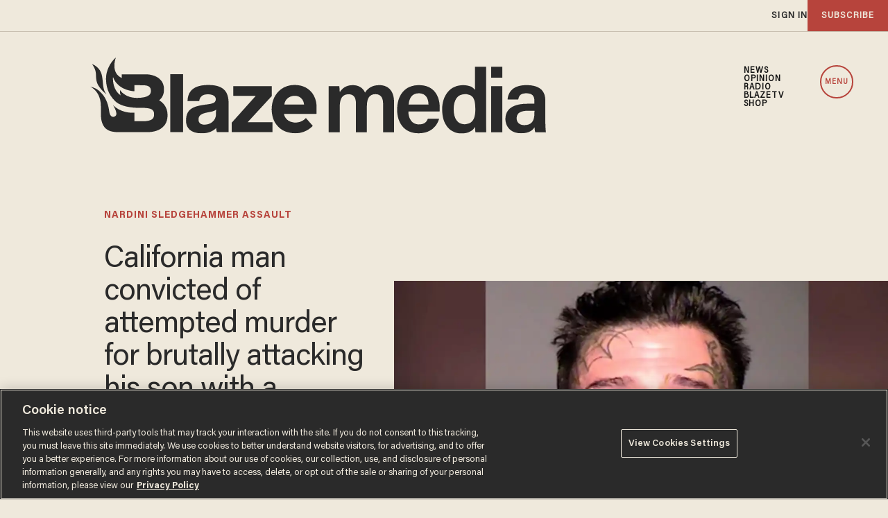

--- FILE ---
content_type: text/html; charset=utf-8
request_url: https://www.google.com/recaptcha/api2/anchor?ar=1&k=6Lf8zqgoAAAAAFUUkcOQ6F63JUDRJdiz_4BCIDPj&co=aHR0cHM6Ly9saW5rLnRoZWJsYXplLmNvbTo0NDM.&hl=en&v=PoyoqOPhxBO7pBk68S4YbpHZ&size=invisible&anchor-ms=20000&execute-ms=30000&cb=6dqpmfcbbofv
body_size: 48932
content:
<!DOCTYPE HTML><html dir="ltr" lang="en"><head><meta http-equiv="Content-Type" content="text/html; charset=UTF-8">
<meta http-equiv="X-UA-Compatible" content="IE=edge">
<title>reCAPTCHA</title>
<style type="text/css">
/* cyrillic-ext */
@font-face {
  font-family: 'Roboto';
  font-style: normal;
  font-weight: 400;
  font-stretch: 100%;
  src: url(//fonts.gstatic.com/s/roboto/v48/KFO7CnqEu92Fr1ME7kSn66aGLdTylUAMa3GUBHMdazTgWw.woff2) format('woff2');
  unicode-range: U+0460-052F, U+1C80-1C8A, U+20B4, U+2DE0-2DFF, U+A640-A69F, U+FE2E-FE2F;
}
/* cyrillic */
@font-face {
  font-family: 'Roboto';
  font-style: normal;
  font-weight: 400;
  font-stretch: 100%;
  src: url(//fonts.gstatic.com/s/roboto/v48/KFO7CnqEu92Fr1ME7kSn66aGLdTylUAMa3iUBHMdazTgWw.woff2) format('woff2');
  unicode-range: U+0301, U+0400-045F, U+0490-0491, U+04B0-04B1, U+2116;
}
/* greek-ext */
@font-face {
  font-family: 'Roboto';
  font-style: normal;
  font-weight: 400;
  font-stretch: 100%;
  src: url(//fonts.gstatic.com/s/roboto/v48/KFO7CnqEu92Fr1ME7kSn66aGLdTylUAMa3CUBHMdazTgWw.woff2) format('woff2');
  unicode-range: U+1F00-1FFF;
}
/* greek */
@font-face {
  font-family: 'Roboto';
  font-style: normal;
  font-weight: 400;
  font-stretch: 100%;
  src: url(//fonts.gstatic.com/s/roboto/v48/KFO7CnqEu92Fr1ME7kSn66aGLdTylUAMa3-UBHMdazTgWw.woff2) format('woff2');
  unicode-range: U+0370-0377, U+037A-037F, U+0384-038A, U+038C, U+038E-03A1, U+03A3-03FF;
}
/* math */
@font-face {
  font-family: 'Roboto';
  font-style: normal;
  font-weight: 400;
  font-stretch: 100%;
  src: url(//fonts.gstatic.com/s/roboto/v48/KFO7CnqEu92Fr1ME7kSn66aGLdTylUAMawCUBHMdazTgWw.woff2) format('woff2');
  unicode-range: U+0302-0303, U+0305, U+0307-0308, U+0310, U+0312, U+0315, U+031A, U+0326-0327, U+032C, U+032F-0330, U+0332-0333, U+0338, U+033A, U+0346, U+034D, U+0391-03A1, U+03A3-03A9, U+03B1-03C9, U+03D1, U+03D5-03D6, U+03F0-03F1, U+03F4-03F5, U+2016-2017, U+2034-2038, U+203C, U+2040, U+2043, U+2047, U+2050, U+2057, U+205F, U+2070-2071, U+2074-208E, U+2090-209C, U+20D0-20DC, U+20E1, U+20E5-20EF, U+2100-2112, U+2114-2115, U+2117-2121, U+2123-214F, U+2190, U+2192, U+2194-21AE, U+21B0-21E5, U+21F1-21F2, U+21F4-2211, U+2213-2214, U+2216-22FF, U+2308-230B, U+2310, U+2319, U+231C-2321, U+2336-237A, U+237C, U+2395, U+239B-23B7, U+23D0, U+23DC-23E1, U+2474-2475, U+25AF, U+25B3, U+25B7, U+25BD, U+25C1, U+25CA, U+25CC, U+25FB, U+266D-266F, U+27C0-27FF, U+2900-2AFF, U+2B0E-2B11, U+2B30-2B4C, U+2BFE, U+3030, U+FF5B, U+FF5D, U+1D400-1D7FF, U+1EE00-1EEFF;
}
/* symbols */
@font-face {
  font-family: 'Roboto';
  font-style: normal;
  font-weight: 400;
  font-stretch: 100%;
  src: url(//fonts.gstatic.com/s/roboto/v48/KFO7CnqEu92Fr1ME7kSn66aGLdTylUAMaxKUBHMdazTgWw.woff2) format('woff2');
  unicode-range: U+0001-000C, U+000E-001F, U+007F-009F, U+20DD-20E0, U+20E2-20E4, U+2150-218F, U+2190, U+2192, U+2194-2199, U+21AF, U+21E6-21F0, U+21F3, U+2218-2219, U+2299, U+22C4-22C6, U+2300-243F, U+2440-244A, U+2460-24FF, U+25A0-27BF, U+2800-28FF, U+2921-2922, U+2981, U+29BF, U+29EB, U+2B00-2BFF, U+4DC0-4DFF, U+FFF9-FFFB, U+10140-1018E, U+10190-1019C, U+101A0, U+101D0-101FD, U+102E0-102FB, U+10E60-10E7E, U+1D2C0-1D2D3, U+1D2E0-1D37F, U+1F000-1F0FF, U+1F100-1F1AD, U+1F1E6-1F1FF, U+1F30D-1F30F, U+1F315, U+1F31C, U+1F31E, U+1F320-1F32C, U+1F336, U+1F378, U+1F37D, U+1F382, U+1F393-1F39F, U+1F3A7-1F3A8, U+1F3AC-1F3AF, U+1F3C2, U+1F3C4-1F3C6, U+1F3CA-1F3CE, U+1F3D4-1F3E0, U+1F3ED, U+1F3F1-1F3F3, U+1F3F5-1F3F7, U+1F408, U+1F415, U+1F41F, U+1F426, U+1F43F, U+1F441-1F442, U+1F444, U+1F446-1F449, U+1F44C-1F44E, U+1F453, U+1F46A, U+1F47D, U+1F4A3, U+1F4B0, U+1F4B3, U+1F4B9, U+1F4BB, U+1F4BF, U+1F4C8-1F4CB, U+1F4D6, U+1F4DA, U+1F4DF, U+1F4E3-1F4E6, U+1F4EA-1F4ED, U+1F4F7, U+1F4F9-1F4FB, U+1F4FD-1F4FE, U+1F503, U+1F507-1F50B, U+1F50D, U+1F512-1F513, U+1F53E-1F54A, U+1F54F-1F5FA, U+1F610, U+1F650-1F67F, U+1F687, U+1F68D, U+1F691, U+1F694, U+1F698, U+1F6AD, U+1F6B2, U+1F6B9-1F6BA, U+1F6BC, U+1F6C6-1F6CF, U+1F6D3-1F6D7, U+1F6E0-1F6EA, U+1F6F0-1F6F3, U+1F6F7-1F6FC, U+1F700-1F7FF, U+1F800-1F80B, U+1F810-1F847, U+1F850-1F859, U+1F860-1F887, U+1F890-1F8AD, U+1F8B0-1F8BB, U+1F8C0-1F8C1, U+1F900-1F90B, U+1F93B, U+1F946, U+1F984, U+1F996, U+1F9E9, U+1FA00-1FA6F, U+1FA70-1FA7C, U+1FA80-1FA89, U+1FA8F-1FAC6, U+1FACE-1FADC, U+1FADF-1FAE9, U+1FAF0-1FAF8, U+1FB00-1FBFF;
}
/* vietnamese */
@font-face {
  font-family: 'Roboto';
  font-style: normal;
  font-weight: 400;
  font-stretch: 100%;
  src: url(//fonts.gstatic.com/s/roboto/v48/KFO7CnqEu92Fr1ME7kSn66aGLdTylUAMa3OUBHMdazTgWw.woff2) format('woff2');
  unicode-range: U+0102-0103, U+0110-0111, U+0128-0129, U+0168-0169, U+01A0-01A1, U+01AF-01B0, U+0300-0301, U+0303-0304, U+0308-0309, U+0323, U+0329, U+1EA0-1EF9, U+20AB;
}
/* latin-ext */
@font-face {
  font-family: 'Roboto';
  font-style: normal;
  font-weight: 400;
  font-stretch: 100%;
  src: url(//fonts.gstatic.com/s/roboto/v48/KFO7CnqEu92Fr1ME7kSn66aGLdTylUAMa3KUBHMdazTgWw.woff2) format('woff2');
  unicode-range: U+0100-02BA, U+02BD-02C5, U+02C7-02CC, U+02CE-02D7, U+02DD-02FF, U+0304, U+0308, U+0329, U+1D00-1DBF, U+1E00-1E9F, U+1EF2-1EFF, U+2020, U+20A0-20AB, U+20AD-20C0, U+2113, U+2C60-2C7F, U+A720-A7FF;
}
/* latin */
@font-face {
  font-family: 'Roboto';
  font-style: normal;
  font-weight: 400;
  font-stretch: 100%;
  src: url(//fonts.gstatic.com/s/roboto/v48/KFO7CnqEu92Fr1ME7kSn66aGLdTylUAMa3yUBHMdazQ.woff2) format('woff2');
  unicode-range: U+0000-00FF, U+0131, U+0152-0153, U+02BB-02BC, U+02C6, U+02DA, U+02DC, U+0304, U+0308, U+0329, U+2000-206F, U+20AC, U+2122, U+2191, U+2193, U+2212, U+2215, U+FEFF, U+FFFD;
}
/* cyrillic-ext */
@font-face {
  font-family: 'Roboto';
  font-style: normal;
  font-weight: 500;
  font-stretch: 100%;
  src: url(//fonts.gstatic.com/s/roboto/v48/KFO7CnqEu92Fr1ME7kSn66aGLdTylUAMa3GUBHMdazTgWw.woff2) format('woff2');
  unicode-range: U+0460-052F, U+1C80-1C8A, U+20B4, U+2DE0-2DFF, U+A640-A69F, U+FE2E-FE2F;
}
/* cyrillic */
@font-face {
  font-family: 'Roboto';
  font-style: normal;
  font-weight: 500;
  font-stretch: 100%;
  src: url(//fonts.gstatic.com/s/roboto/v48/KFO7CnqEu92Fr1ME7kSn66aGLdTylUAMa3iUBHMdazTgWw.woff2) format('woff2');
  unicode-range: U+0301, U+0400-045F, U+0490-0491, U+04B0-04B1, U+2116;
}
/* greek-ext */
@font-face {
  font-family: 'Roboto';
  font-style: normal;
  font-weight: 500;
  font-stretch: 100%;
  src: url(//fonts.gstatic.com/s/roboto/v48/KFO7CnqEu92Fr1ME7kSn66aGLdTylUAMa3CUBHMdazTgWw.woff2) format('woff2');
  unicode-range: U+1F00-1FFF;
}
/* greek */
@font-face {
  font-family: 'Roboto';
  font-style: normal;
  font-weight: 500;
  font-stretch: 100%;
  src: url(//fonts.gstatic.com/s/roboto/v48/KFO7CnqEu92Fr1ME7kSn66aGLdTylUAMa3-UBHMdazTgWw.woff2) format('woff2');
  unicode-range: U+0370-0377, U+037A-037F, U+0384-038A, U+038C, U+038E-03A1, U+03A3-03FF;
}
/* math */
@font-face {
  font-family: 'Roboto';
  font-style: normal;
  font-weight: 500;
  font-stretch: 100%;
  src: url(//fonts.gstatic.com/s/roboto/v48/KFO7CnqEu92Fr1ME7kSn66aGLdTylUAMawCUBHMdazTgWw.woff2) format('woff2');
  unicode-range: U+0302-0303, U+0305, U+0307-0308, U+0310, U+0312, U+0315, U+031A, U+0326-0327, U+032C, U+032F-0330, U+0332-0333, U+0338, U+033A, U+0346, U+034D, U+0391-03A1, U+03A3-03A9, U+03B1-03C9, U+03D1, U+03D5-03D6, U+03F0-03F1, U+03F4-03F5, U+2016-2017, U+2034-2038, U+203C, U+2040, U+2043, U+2047, U+2050, U+2057, U+205F, U+2070-2071, U+2074-208E, U+2090-209C, U+20D0-20DC, U+20E1, U+20E5-20EF, U+2100-2112, U+2114-2115, U+2117-2121, U+2123-214F, U+2190, U+2192, U+2194-21AE, U+21B0-21E5, U+21F1-21F2, U+21F4-2211, U+2213-2214, U+2216-22FF, U+2308-230B, U+2310, U+2319, U+231C-2321, U+2336-237A, U+237C, U+2395, U+239B-23B7, U+23D0, U+23DC-23E1, U+2474-2475, U+25AF, U+25B3, U+25B7, U+25BD, U+25C1, U+25CA, U+25CC, U+25FB, U+266D-266F, U+27C0-27FF, U+2900-2AFF, U+2B0E-2B11, U+2B30-2B4C, U+2BFE, U+3030, U+FF5B, U+FF5D, U+1D400-1D7FF, U+1EE00-1EEFF;
}
/* symbols */
@font-face {
  font-family: 'Roboto';
  font-style: normal;
  font-weight: 500;
  font-stretch: 100%;
  src: url(//fonts.gstatic.com/s/roboto/v48/KFO7CnqEu92Fr1ME7kSn66aGLdTylUAMaxKUBHMdazTgWw.woff2) format('woff2');
  unicode-range: U+0001-000C, U+000E-001F, U+007F-009F, U+20DD-20E0, U+20E2-20E4, U+2150-218F, U+2190, U+2192, U+2194-2199, U+21AF, U+21E6-21F0, U+21F3, U+2218-2219, U+2299, U+22C4-22C6, U+2300-243F, U+2440-244A, U+2460-24FF, U+25A0-27BF, U+2800-28FF, U+2921-2922, U+2981, U+29BF, U+29EB, U+2B00-2BFF, U+4DC0-4DFF, U+FFF9-FFFB, U+10140-1018E, U+10190-1019C, U+101A0, U+101D0-101FD, U+102E0-102FB, U+10E60-10E7E, U+1D2C0-1D2D3, U+1D2E0-1D37F, U+1F000-1F0FF, U+1F100-1F1AD, U+1F1E6-1F1FF, U+1F30D-1F30F, U+1F315, U+1F31C, U+1F31E, U+1F320-1F32C, U+1F336, U+1F378, U+1F37D, U+1F382, U+1F393-1F39F, U+1F3A7-1F3A8, U+1F3AC-1F3AF, U+1F3C2, U+1F3C4-1F3C6, U+1F3CA-1F3CE, U+1F3D4-1F3E0, U+1F3ED, U+1F3F1-1F3F3, U+1F3F5-1F3F7, U+1F408, U+1F415, U+1F41F, U+1F426, U+1F43F, U+1F441-1F442, U+1F444, U+1F446-1F449, U+1F44C-1F44E, U+1F453, U+1F46A, U+1F47D, U+1F4A3, U+1F4B0, U+1F4B3, U+1F4B9, U+1F4BB, U+1F4BF, U+1F4C8-1F4CB, U+1F4D6, U+1F4DA, U+1F4DF, U+1F4E3-1F4E6, U+1F4EA-1F4ED, U+1F4F7, U+1F4F9-1F4FB, U+1F4FD-1F4FE, U+1F503, U+1F507-1F50B, U+1F50D, U+1F512-1F513, U+1F53E-1F54A, U+1F54F-1F5FA, U+1F610, U+1F650-1F67F, U+1F687, U+1F68D, U+1F691, U+1F694, U+1F698, U+1F6AD, U+1F6B2, U+1F6B9-1F6BA, U+1F6BC, U+1F6C6-1F6CF, U+1F6D3-1F6D7, U+1F6E0-1F6EA, U+1F6F0-1F6F3, U+1F6F7-1F6FC, U+1F700-1F7FF, U+1F800-1F80B, U+1F810-1F847, U+1F850-1F859, U+1F860-1F887, U+1F890-1F8AD, U+1F8B0-1F8BB, U+1F8C0-1F8C1, U+1F900-1F90B, U+1F93B, U+1F946, U+1F984, U+1F996, U+1F9E9, U+1FA00-1FA6F, U+1FA70-1FA7C, U+1FA80-1FA89, U+1FA8F-1FAC6, U+1FACE-1FADC, U+1FADF-1FAE9, U+1FAF0-1FAF8, U+1FB00-1FBFF;
}
/* vietnamese */
@font-face {
  font-family: 'Roboto';
  font-style: normal;
  font-weight: 500;
  font-stretch: 100%;
  src: url(//fonts.gstatic.com/s/roboto/v48/KFO7CnqEu92Fr1ME7kSn66aGLdTylUAMa3OUBHMdazTgWw.woff2) format('woff2');
  unicode-range: U+0102-0103, U+0110-0111, U+0128-0129, U+0168-0169, U+01A0-01A1, U+01AF-01B0, U+0300-0301, U+0303-0304, U+0308-0309, U+0323, U+0329, U+1EA0-1EF9, U+20AB;
}
/* latin-ext */
@font-face {
  font-family: 'Roboto';
  font-style: normal;
  font-weight: 500;
  font-stretch: 100%;
  src: url(//fonts.gstatic.com/s/roboto/v48/KFO7CnqEu92Fr1ME7kSn66aGLdTylUAMa3KUBHMdazTgWw.woff2) format('woff2');
  unicode-range: U+0100-02BA, U+02BD-02C5, U+02C7-02CC, U+02CE-02D7, U+02DD-02FF, U+0304, U+0308, U+0329, U+1D00-1DBF, U+1E00-1E9F, U+1EF2-1EFF, U+2020, U+20A0-20AB, U+20AD-20C0, U+2113, U+2C60-2C7F, U+A720-A7FF;
}
/* latin */
@font-face {
  font-family: 'Roboto';
  font-style: normal;
  font-weight: 500;
  font-stretch: 100%;
  src: url(//fonts.gstatic.com/s/roboto/v48/KFO7CnqEu92Fr1ME7kSn66aGLdTylUAMa3yUBHMdazQ.woff2) format('woff2');
  unicode-range: U+0000-00FF, U+0131, U+0152-0153, U+02BB-02BC, U+02C6, U+02DA, U+02DC, U+0304, U+0308, U+0329, U+2000-206F, U+20AC, U+2122, U+2191, U+2193, U+2212, U+2215, U+FEFF, U+FFFD;
}
/* cyrillic-ext */
@font-face {
  font-family: 'Roboto';
  font-style: normal;
  font-weight: 900;
  font-stretch: 100%;
  src: url(//fonts.gstatic.com/s/roboto/v48/KFO7CnqEu92Fr1ME7kSn66aGLdTylUAMa3GUBHMdazTgWw.woff2) format('woff2');
  unicode-range: U+0460-052F, U+1C80-1C8A, U+20B4, U+2DE0-2DFF, U+A640-A69F, U+FE2E-FE2F;
}
/* cyrillic */
@font-face {
  font-family: 'Roboto';
  font-style: normal;
  font-weight: 900;
  font-stretch: 100%;
  src: url(//fonts.gstatic.com/s/roboto/v48/KFO7CnqEu92Fr1ME7kSn66aGLdTylUAMa3iUBHMdazTgWw.woff2) format('woff2');
  unicode-range: U+0301, U+0400-045F, U+0490-0491, U+04B0-04B1, U+2116;
}
/* greek-ext */
@font-face {
  font-family: 'Roboto';
  font-style: normal;
  font-weight: 900;
  font-stretch: 100%;
  src: url(//fonts.gstatic.com/s/roboto/v48/KFO7CnqEu92Fr1ME7kSn66aGLdTylUAMa3CUBHMdazTgWw.woff2) format('woff2');
  unicode-range: U+1F00-1FFF;
}
/* greek */
@font-face {
  font-family: 'Roboto';
  font-style: normal;
  font-weight: 900;
  font-stretch: 100%;
  src: url(//fonts.gstatic.com/s/roboto/v48/KFO7CnqEu92Fr1ME7kSn66aGLdTylUAMa3-UBHMdazTgWw.woff2) format('woff2');
  unicode-range: U+0370-0377, U+037A-037F, U+0384-038A, U+038C, U+038E-03A1, U+03A3-03FF;
}
/* math */
@font-face {
  font-family: 'Roboto';
  font-style: normal;
  font-weight: 900;
  font-stretch: 100%;
  src: url(//fonts.gstatic.com/s/roboto/v48/KFO7CnqEu92Fr1ME7kSn66aGLdTylUAMawCUBHMdazTgWw.woff2) format('woff2');
  unicode-range: U+0302-0303, U+0305, U+0307-0308, U+0310, U+0312, U+0315, U+031A, U+0326-0327, U+032C, U+032F-0330, U+0332-0333, U+0338, U+033A, U+0346, U+034D, U+0391-03A1, U+03A3-03A9, U+03B1-03C9, U+03D1, U+03D5-03D6, U+03F0-03F1, U+03F4-03F5, U+2016-2017, U+2034-2038, U+203C, U+2040, U+2043, U+2047, U+2050, U+2057, U+205F, U+2070-2071, U+2074-208E, U+2090-209C, U+20D0-20DC, U+20E1, U+20E5-20EF, U+2100-2112, U+2114-2115, U+2117-2121, U+2123-214F, U+2190, U+2192, U+2194-21AE, U+21B0-21E5, U+21F1-21F2, U+21F4-2211, U+2213-2214, U+2216-22FF, U+2308-230B, U+2310, U+2319, U+231C-2321, U+2336-237A, U+237C, U+2395, U+239B-23B7, U+23D0, U+23DC-23E1, U+2474-2475, U+25AF, U+25B3, U+25B7, U+25BD, U+25C1, U+25CA, U+25CC, U+25FB, U+266D-266F, U+27C0-27FF, U+2900-2AFF, U+2B0E-2B11, U+2B30-2B4C, U+2BFE, U+3030, U+FF5B, U+FF5D, U+1D400-1D7FF, U+1EE00-1EEFF;
}
/* symbols */
@font-face {
  font-family: 'Roboto';
  font-style: normal;
  font-weight: 900;
  font-stretch: 100%;
  src: url(//fonts.gstatic.com/s/roboto/v48/KFO7CnqEu92Fr1ME7kSn66aGLdTylUAMaxKUBHMdazTgWw.woff2) format('woff2');
  unicode-range: U+0001-000C, U+000E-001F, U+007F-009F, U+20DD-20E0, U+20E2-20E4, U+2150-218F, U+2190, U+2192, U+2194-2199, U+21AF, U+21E6-21F0, U+21F3, U+2218-2219, U+2299, U+22C4-22C6, U+2300-243F, U+2440-244A, U+2460-24FF, U+25A0-27BF, U+2800-28FF, U+2921-2922, U+2981, U+29BF, U+29EB, U+2B00-2BFF, U+4DC0-4DFF, U+FFF9-FFFB, U+10140-1018E, U+10190-1019C, U+101A0, U+101D0-101FD, U+102E0-102FB, U+10E60-10E7E, U+1D2C0-1D2D3, U+1D2E0-1D37F, U+1F000-1F0FF, U+1F100-1F1AD, U+1F1E6-1F1FF, U+1F30D-1F30F, U+1F315, U+1F31C, U+1F31E, U+1F320-1F32C, U+1F336, U+1F378, U+1F37D, U+1F382, U+1F393-1F39F, U+1F3A7-1F3A8, U+1F3AC-1F3AF, U+1F3C2, U+1F3C4-1F3C6, U+1F3CA-1F3CE, U+1F3D4-1F3E0, U+1F3ED, U+1F3F1-1F3F3, U+1F3F5-1F3F7, U+1F408, U+1F415, U+1F41F, U+1F426, U+1F43F, U+1F441-1F442, U+1F444, U+1F446-1F449, U+1F44C-1F44E, U+1F453, U+1F46A, U+1F47D, U+1F4A3, U+1F4B0, U+1F4B3, U+1F4B9, U+1F4BB, U+1F4BF, U+1F4C8-1F4CB, U+1F4D6, U+1F4DA, U+1F4DF, U+1F4E3-1F4E6, U+1F4EA-1F4ED, U+1F4F7, U+1F4F9-1F4FB, U+1F4FD-1F4FE, U+1F503, U+1F507-1F50B, U+1F50D, U+1F512-1F513, U+1F53E-1F54A, U+1F54F-1F5FA, U+1F610, U+1F650-1F67F, U+1F687, U+1F68D, U+1F691, U+1F694, U+1F698, U+1F6AD, U+1F6B2, U+1F6B9-1F6BA, U+1F6BC, U+1F6C6-1F6CF, U+1F6D3-1F6D7, U+1F6E0-1F6EA, U+1F6F0-1F6F3, U+1F6F7-1F6FC, U+1F700-1F7FF, U+1F800-1F80B, U+1F810-1F847, U+1F850-1F859, U+1F860-1F887, U+1F890-1F8AD, U+1F8B0-1F8BB, U+1F8C0-1F8C1, U+1F900-1F90B, U+1F93B, U+1F946, U+1F984, U+1F996, U+1F9E9, U+1FA00-1FA6F, U+1FA70-1FA7C, U+1FA80-1FA89, U+1FA8F-1FAC6, U+1FACE-1FADC, U+1FADF-1FAE9, U+1FAF0-1FAF8, U+1FB00-1FBFF;
}
/* vietnamese */
@font-face {
  font-family: 'Roboto';
  font-style: normal;
  font-weight: 900;
  font-stretch: 100%;
  src: url(//fonts.gstatic.com/s/roboto/v48/KFO7CnqEu92Fr1ME7kSn66aGLdTylUAMa3OUBHMdazTgWw.woff2) format('woff2');
  unicode-range: U+0102-0103, U+0110-0111, U+0128-0129, U+0168-0169, U+01A0-01A1, U+01AF-01B0, U+0300-0301, U+0303-0304, U+0308-0309, U+0323, U+0329, U+1EA0-1EF9, U+20AB;
}
/* latin-ext */
@font-face {
  font-family: 'Roboto';
  font-style: normal;
  font-weight: 900;
  font-stretch: 100%;
  src: url(//fonts.gstatic.com/s/roboto/v48/KFO7CnqEu92Fr1ME7kSn66aGLdTylUAMa3KUBHMdazTgWw.woff2) format('woff2');
  unicode-range: U+0100-02BA, U+02BD-02C5, U+02C7-02CC, U+02CE-02D7, U+02DD-02FF, U+0304, U+0308, U+0329, U+1D00-1DBF, U+1E00-1E9F, U+1EF2-1EFF, U+2020, U+20A0-20AB, U+20AD-20C0, U+2113, U+2C60-2C7F, U+A720-A7FF;
}
/* latin */
@font-face {
  font-family: 'Roboto';
  font-style: normal;
  font-weight: 900;
  font-stretch: 100%;
  src: url(//fonts.gstatic.com/s/roboto/v48/KFO7CnqEu92Fr1ME7kSn66aGLdTylUAMa3yUBHMdazQ.woff2) format('woff2');
  unicode-range: U+0000-00FF, U+0131, U+0152-0153, U+02BB-02BC, U+02C6, U+02DA, U+02DC, U+0304, U+0308, U+0329, U+2000-206F, U+20AC, U+2122, U+2191, U+2193, U+2212, U+2215, U+FEFF, U+FFFD;
}

</style>
<link rel="stylesheet" type="text/css" href="https://www.gstatic.com/recaptcha/releases/PoyoqOPhxBO7pBk68S4YbpHZ/styles__ltr.css">
<script nonce="xKMJmkLsqqglvDqXoHIcHg" type="text/javascript">window['__recaptcha_api'] = 'https://www.google.com/recaptcha/api2/';</script>
<script type="text/javascript" src="https://www.gstatic.com/recaptcha/releases/PoyoqOPhxBO7pBk68S4YbpHZ/recaptcha__en.js" nonce="xKMJmkLsqqglvDqXoHIcHg">
      
    </script></head>
<body><div id="rc-anchor-alert" class="rc-anchor-alert"></div>
<input type="hidden" id="recaptcha-token" value="[base64]">
<script type="text/javascript" nonce="xKMJmkLsqqglvDqXoHIcHg">
      recaptcha.anchor.Main.init("[\x22ainput\x22,[\x22bgdata\x22,\x22\x22,\[base64]/[base64]/[base64]/ZyhXLGgpOnEoW04sMjEsbF0sVywwKSxoKSxmYWxzZSxmYWxzZSl9Y2F0Y2goayl7RygzNTgsVyk/[base64]/[base64]/[base64]/[base64]/[base64]/[base64]/[base64]/bmV3IEJbT10oRFswXSk6dz09Mj9uZXcgQltPXShEWzBdLERbMV0pOnc9PTM/bmV3IEJbT10oRFswXSxEWzFdLERbMl0pOnc9PTQ/[base64]/[base64]/[base64]/[base64]/[base64]\\u003d\x22,\[base64]\x22,\[base64]/w6rChHo8w6sRWj8sw5LCkGk3L0UFw6HDk2cHe0fDt8OoVxbDvMO0wpAYw6lhYMO1cC1ZbsO2HUdzw59owqQiw53Dm8O0wpISDTtWwpxuK8OGwpTCpn1udiBQw6QaM2rCuMKfwq9awqQjwp/Do8K+w5khwopNwpfDksKew7HCi1vDo8KrTBV1DnlFwpZQwphoQ8ODw57DpkUMBTjDhsKFwppTwqwgScKiw7tjWUrCgw1fwqkzwp7CkwXDhisLw4PDv3nCkj/CucOQw40aKQkkw6N9OcKQf8KZw6PCrkDCoxnCqBvDjsO8w6bDj8KKdsOOG8Ovw6pKwrkGGXdze8OKG8OzwosdR3p8PnUbesKlD3dkXT/Ds8KTwo0owroaBTHDosOadMO6CsK5w6rDjsKRDCRlw7rCqwdnwrlfA8K7QMKwwo/[base64]/MmQQGcO4JcKxHj7DpzfCmhYww5LCnHBdw5vDiQ5Nw7HDlBoBRQY5NVbCksKUKjtpfsK7VBQOwrVGMSIXVk1xK2smw6fDkMKnwprDpUvDrxpjwrc7w4jCq2XClcObw6oDAjAcHMODw5vDjF5Rw4PCu8KjYk/DisOIH8KWwqcwwovDvGo/ZysmKXnCiUxxDMONwoMrw5JowoxgwrrCrMOLw7hmSF0ZNcK+w4JtS8KaccOjJAbDtkk8w43ClWjDhMKrWkjDlcO5wo7Co3AhwprCt8KdT8OywoHDklAIFwvCoMKFw6/Ch8KqNhZXeRoRV8K3wrjClMKcw6LCk27DrDXDisKVw63DpVhMe8Ksa8Owbk9fZsO7wrgywpQvUnnDhsO6VjJzOsKmwrDCvCJ/w7lgGmEzfE7CrGzChMKfw5bDp8OODhfDgsKgw4nCncKfGhJpEG/CtMONQnfCiTU6wpFlw4BnCnnDnMOIw6hBGXZMLsKLw5hrKsK2w6hZPXJLG3HDm2EqRMOdwp1XwrrCl0/[base64]/[base64]/w6N0wp1YwrzCiznCr8OmCzAWw63DosKFVyMlw7PCsMOnw5IKwr/DgMO/wp3Dlio5T0nDiQIGwrDCmcOPMSPDqMOyZcKVQcKlw7DDqwI0wr3Cn0kxNkvDnsOZUmNSY09ewocCw7BeD8KuXsK2bjkoAhXDqsKieAwLwqkww69mPMOBSBkUwrfDrS5kw6PCuFp8wpPCrcOJQBxeAVMAeBgDwrPCt8OFwoZ8w6/DpGbDksO/[base64]/DrsKewrvCpBoiw41Kw5vDsTTDgsOKTH9vJEcmw4lvV8KKw71tUHzDicKSwq/DrXwON8KXC8Kjw5Y1w6BEJ8KfO1HDrhY9R8OOw4puwps1Ul1NwrkqQ3jCgBjDg8KUw7NdMsKMUH/DicOHw6HCniHCmMOew5bCg8OxbcOCD2LCgsKaw5XCszI8YUjDn2DDqizDlcKAWmMzQcKdNMO/JlANJgkGw59pRFLCp0R/I31rHMO8dg3CrMOqwqnDqzsfI8OzRwjCsjLDpsKdG15Bwq5jH2/ClVEXw43Dvj3DocKudwnChMOCwp08MMK1J8KkeGDCqAQMwojDrgHCrcKZw5nDn8KoJmVmwoUXw5YUNsK6I8OQwonCvkNsw6DDtRMQw5DDl2jCjXUDwqwrS8ORc8KwwoIiDBDDjzw/BMKZR0jDmsKQw6hfwrsfwq97wpXDnMOKw6zCkUPDk0hAHsKDV3ZRfn3DvWJewq/[base64]/Co23CgFUKYsKkw7Fbw4ozBFdLwoIFwrfDgMKcw7LDu2NMYMKOw6XCqHRiwqnDvMO2cMOaTGbChBnDkifCoMK9UF7DisOxdsOAw7J8XRYCTwfDpMOjbm3DllkSczV4B1bCq2PDn8KLHMOxCMKyVl/DlijCizXDinBYwroHRMORSMO5wpnCvGIkQVfCi8KOPnZrw5Zwwrp4w64EXSAAwqk9PXfCkSfCoWV0wpjCncKXwpQaw6fDvMO2PVQ7UcKGU8OCwopEdMOKw5B2Clc6w4HCmQYjQsKcfcKVIMOVwq8ifcKJw67CgXgHGyUmYMOXOsKQw4c2O2/DtnJ9dMOTwq3CkgDDtxRZw5jDtw7Cn8OEw7DDjC9uVXRQScOAwq02TsKvw7PCr8O5woDDmEF/w55RTwF2B8OKwojDqU8NIMOiwoTClgNuI2rDjClQTsOpFsKxSR/DtMO7bcK6wrE5wpnDkWzDrg1FOAtoA0LDg8O9PU/DhcK4IsK3DVhdccK/w7VhTMK6w4RBwrnCtALChMK5S3/[base64]/ccOkXxktwojCqStqwofDonPCn2XDssK5wr/DrcOrOcOSTcK0a1TDr3DDpMOGw4vDlcO4FyDCpMOUbMKAwprCqhnDhcKmQMKbSEl/[base64]/CuMOFwqjCjlhAw4zChsOQRcOdYMKcwoXDncO3TcOFSioJWBzDgzAPw4p5wp/[base64]/Do8O2YsOvKMO4w5/CkGHDncK/OMO5w6VFV8OQbHTCtsKMFWRRM8OqKm/DmMOjex7Ck8K/w5fDpcOED8OxPsK4J0Q9GmvDjsK7YUDCmMKPw63CrMOOcxjChzwTNMKtPHvCucOow5wtLMKSw41UDMKdR8Oow4nDv8KiwozCs8Oiw6FSMMObwqhncgIYwrbCksOgLxRAVA1IwoUbw6dafMKKScKnw5B+AMKjwqwxw5pGwovCsnsFw7tmw6E4MWgewq/Cg0pQZMOTw6FYw6oQw7x3T8O6wo/DucKXw7UaQsOGB2bDoy/Di8O/wojDu1DCoxTDgsKNw6rCnQbDqjvDqTTDrcKBwqTCpcOoJMK2w5QAFsOLZsKbOsOqIsKQw5wNw6Mfw4jDusOqwp99HcKGw43DlgBFQsKlw7lYwokJwoxHw7wzfsKVGcKoJcOZLU8vUjQhcxrDu1nDv8K9VcKewrQWb3UZB8OUw6nDm2vDnAV/FMKNwq7ClcOBw5zCrsKdNsK5w7vDlQvCgsOcwqnDplQvJcOhwot3woA6wqNUwr0YwrVuw5woBl5DFcKOQMOCw5lNfMK+wqXDncKyw5DDl8KeMMKbIjjDh8KSXilBJ8OdUz7CqcKBWMONNihVJMOkWnMnwpDDhR97ZMO4wqZxw4/[base64]/wpzDhjDCr8KeSGjCt8KEGMKRC1XCmjrDs2M8wpZGw64GwovDjmTCiMKtU3rCt8OaBUPDvi/DkEIiw4jDtAI+wookw6/Chh4nwpk8NsKoBMKVwp/DqzgCw6XCncOFesOjwphzw7lmwqzCpyULBFPCujHCkcKuw6jDkWrDq3AvTAwjC8KzwqFxwpjDk8K5wq/[base64]/[base64]/[base64]/[base64]/Dq1ReasKDfcKQwprDhmHDrcK1f8KUw5XCiMOlPVtaw43Cq3nDqw/CqmR+VcKle2otPMK0w5nDucKLZkbCri/DlCjDtMKDw7pwwpEzRcOZw5LDnMOzw7IDwqJaB8OXAkdmwoEBX2rDpcOucsOLw5jDjWApOxbDh1bDjsKQw6fDo8OBw7DDs3Qow4bDlRnCkMOiw4tPwpbCgTtaCMOfHMK0w4XCocOvMFPCtWhPw5HCn8OhwoFgw6/DjlrDpMKoUgkaMw8dfRQ8X8Kaw53CvENxc8O/w48AXsKbaEPCvMOGwoXCo8O2wrJIQV0lDyoHUQk1asOLw7QbJwLCoMO0DcOMw4QZIFbDiQ/Cll7Cn8K2wrfDmlc/a14bw5JkDSrDjSlWwqsOE8K+w4LDoWrClcKgw6dnw77Cn8KRYMKUPVXCksOyw7/Dr8OOdMKNwqDCocO7woArwqYew6hnwo3CjMKPw6Q4wonDt8Klw5rCvwx/M8OzVsOwW2/[base64]/w4TDlGfDlhTDhsKuQMKiwrbDuyZGYXrCmSbDtHjCkx9Uei3DhMKywo8Kw5HCuMKQcx3CkR1cKEDCjMKWwrTDhGfDkMO6HQHDqsOMIicSw4BUw4XCosKaUWrDscOycQhdR8OgH1DDrkDCs8KxCDnCtzMEKsK/wrjCisKcVcOQw6fCmixNwrFAwpR0VwvClsO/[base64]/[base64]/[base64]/Cu8OjFsOIw4zCl8OhNcKUCMKTw6Fxw6s5w7XCnWXCiFYKwojCl1RnwqbCh3XDs8O0YMKgbChqRsK4BDEWwonCr8OUw7x/GcKsW0nCvzzDjWjCqMKQECp3fcO7wpPCky7CvsOjwoXDm2RRfk/ClcOfw4vCncOtw57ChFVDwoXDscORwrVrw5kVw4BPOQk6w4jDrMKUHETCmcORXz/Do1fDicOnJWU2w5oDwpRBwpdnw5vDgiYCw60BB8Odw4UYwp7DlSxeTcOYwrzDjsO+BcOcchZWZXIxXQXCvcOCRsOYOMO0w6cvSMOiJcOyZcOCNcKFwpHDuyPCmwY2bELCsMKUdx3DhcOnw7vCosOdegDDkcOqIgx+BWHDsHoawpvCv8KUNsKHdMKCw73Dsg/Cqmt9w43CuMKrKCjDiXEcdyDCl0ohBhFzYVPDhFhOwoJNwpwLTFZFwqFjIcK5f8KlBcOvwpvCoMKHwprColDCujFkw7VMw7osGSXDnnDDvkMzPsKyw7gweljCkcOeQcKUdcKHW8KjS8Ohw4vDpEbCl3/DhGhUNcKiTMOtF8OUwpZ/KUcow69HSBR0bcOHYgg/JsKnbmE8wq3Cixc8Z0pUP8KhwoJDbCHCk8O7K8KHwq/CtipVS8Ohw7AZecKkZjBswrZ0dQzCmMOeRsOewpLDsQnDqDEGwr9DIMK5wq/[base64]/esKqUMOjw4BSwqhIThInwoLCrjHCj8KUI2QGXC0OZEPCocOlERLDmi/CqHg/R8ODw5bChcKxHytqwqohw7/CqjNgJUHCtScIwrl6w7dJflIjEcOKwq7CgcK5woFkw7bDgcK6K2fCkcO7wpZgwrjCp2jDg8OvCAHCu8Kbw7NJw54+wojCqcK8wqMUw7XClmHCtsOywoVNLBzCksK9Q2vChnwXaV/CkMOKL8O4bsO9w5B3JsKhw4EyZzNgASTDsF0KMDAHw7tcYgwzcBl0I2Q/[base64]/Dn8OMwqBXwr/CmsK9BsKbBMKaYsKdSnbCgn9hwqDCrmNPa3fCmcKsQTwBAMOtc8K3w5Vua03Dv8KUP8OhTj/Dr2HCqcKcwoXDpzh+wrsAwqJfw4fCuCbCgMKaOzYKwqpewozDmsKbwo7CrcOOwrM0woTCl8KBw5HDo8KuwqnDuj3CjXhCBzs6wqXDscOuw585bnU8XTTDgg5eGcK1w58gw7DDjcKbwq3DjcOtw64Bw6cRC8K/wqkiw5NtD8OBwr7CoUXCvMOyw5nCtcOBPcKtXMKKwpZLDsO1WcOVf1HCk8Kww4XDhDPCrsK8wqY7wprCqcKywqjCsH50woLDj8OpJ8OaAsOfIsOfO8OUwrBRwoXCosOpw5nCv8Oqw4PDhcO3R8O5w4o/[base64]/[base64]/Dh8K0Y0jDongNNBkIw5YfTcK6w73CoMOmTMOcHDZ0fxt7wrZxw7vCncOHBERnUcKSwrggw5FaHXMlK1vDicK/clUfWA7DrMO5w6LDogjCv8KkdgAbHA/DrsOzHRnCp8Ovw6PDnBzDnHAtf8KKw45ew6DDng8XwoTDvFBuD8Olw6F/w750wrd+F8KEW8KAB8O0WMK0wrwdwpksw4E+acOGOMOrIMOzwp3DicKUwp/Cowdpw4DCrUEyA8KzT8KiXMKkbsOHM299d8OHw6HDj8ODwrfDgsKff3MVLsKsVyBXwqLDn8Oywp3CuMKYL8OpOjkMcjQhUXV8TsKdRsOTw5/DgcKDwoAvwonCk8Ozw5MmPsOuMMKULMOxw6B5w5rCtMOhw6HDi8Oywr5eGRLCpEjCgsOiVHzCscKaw5XDiTPCv0TChcKUwrV4IMKuWcO/w5/[base64]/DnMOgC8KuERHDuUXCjMOPwqLCsQhFwr/DmW3DsVIHRwvDr0tmYyHDmsODI8O9w7w/w7cew48BShV9PXfCqcKyw7fCvX5/w6bCs3vDu07Du8Kuw7dINXMMesKRw4nDscOVR8ONw75Fw64Awp9bQcKMwpdMwoQRwqd2X8KWEyVsR8KPw4U2woDDlMOcwqULwpbDigzDpxPCusOQX0lgGsOvX8KfFHA/[base64]/DhDwRwoPCnVRGwqs6w4dBw4XDoMO0w68jX8KYBn9CeyLCnwdLw4NJJkdaw53CnMKLw6DDonwkw7LDoMOLLzzCq8OTw5PDn8OKw7nCmk/DpcK2dMOvIsK6wprDtMKTw6bCksK0w7bCjsKWwoR4YAoUwrLDmUfCiwJtbsOIXsKUwp7Cm8Okw6suwpDCv8K4w4VBYghVEwZtwrxrw6rDgMONRMKoLwzCn8KhwofDncOZDMK/WsKQMMKQJ8KqRC7Cpw3Ckw3Dig/DhsOZO07CklHDisKlw4QswpDDnxZzwq7DpcOeZ8KHaA5iemgEwoJOdsKFwq/DrHpeJMKLwpILw445N27ChQByfTxmGHHDsGsXaz/DnzXDlllCw5jDpWljworDoMK/e0Bmw7nCj8KNw5lzw4liw592T8ObwpvCqy/CmG/CrGRbw4/[base64]/[base64]/Dg8OCLWLDi8OWVMOAKTUzw6nDvcOfTTDCu8O/K0LDj3U4wpxRwoZcwpocwqAUwpA5OGnDvHTCucOGNDsIEjXClsKWwrUcG1zCtcOlRCXCmS3DmMKcA8K+JMKMKMOsw6oOwofDm2PCgDzDkBk9w5rCksK9Fyxpw5NWSsKVScO0w5BaM8OMO29lQFFDwqlqOy/CkSfCusK2KUXDi8Oaw4PDtsOAJmAQw73DjsKJw6DCiX3DuycwbG10ZMKoWsOhAcOHIcKQwrAZw7/DjcORMsOlSQ/CjB07wpwPUcKcwqLDtMKywrUOwpYGB2zCiyPChCTDrTLChjxOwoMsJh0zPFVBw40ZdsKWwozDjWXCucKpPnTDu3XCgifCo3huQHk5Xxcnw4FsLcKBKsOuw4xrKVPCg8OxwqbDlh/CucKPfDtCVAfDm8Krw4cxw7oKw5fDsF0VZ8KcP8KgbGnDr3wpwrDDtMOwwpklwoBFfMOCw59Hw5QswrogTcK9w5/CuMK8CsOVD2LChBhmwqnDkDzDjcOOw7A9BMOcw6jCg1VuBHfDrj5EPk7Dg0B0w5jCncODw7FdSxJQWcKZwobDpcOCM8KDw4h0w7IjecOjw71UFcKLVVcBJH5lwpbCv8OJworClcO9MkEWwqk+VsKQbhfCuH7Cu8KOwosNC3QKwp5jw7oqHMOmMsOlw7UkZUI/USnCk8OPQcOOJMKvF8O5w5gbwq0Uwp/Ci8Khw64KEGnCicOOw54XOknDlMOBw6/DisOmw61kwr10WlDDhlXCqDrDlcOKw5HCh1AUdcK7wqzDsnhocBbCniF2wrBnDsKdZVFJbn3Dr2pzw5JDwpbCtBvDvV9YwopTc0zCnFbDk8KOwopaNmbCl8KQw7bChsO5w7pmQcO4Q2zDkMOQF118w4MDDip8WcKdCsKkHDrDkiQ7BU/Cnn4Xw6poYDnDkMODIMKlwrfDoVDDl8Odw5bCrcOrIyY0wqXClMK1woFiwpsyOcOQDcOTY8Knw4h0wovCuD/CscOVQiTCv0bDucKaZh/Ch8OOdMOxw5HClMOPwrEtw75dbmvDocOECiYcwrDCqgrCrHzCmkw9MRdSwqnDlnY/C0TDsUzDqMOmdDJaw4ZaDCwUcMKZGcOMY0TCo13DrcKrw6c5wpkHb054wrs0w4jCn1jDr3IcHsKXOEc4woNoS8KadMOFw5DCq3FqwpFIwoPCq1HCiz3DsMOoakHDkh/Dsm5jwr50eTPDqsOMwpUWJcKWw7vDnHjDq1jCuD5vA8OQcsOiL8OoBSc0W3tNwqYXwpLDty8bG8OPw63Di8KtwpQyccOPMsKBw6U/w5MgIMK9wqPDpSrCuCbCp8O4Zg7Cq8KxI8K/wqDCgloZXVXDjSvCoMOjwpdlfMO/[base64]/CosKDw4XChsOWw7suX8OBwpHDvhrDtsO9dcOGEinCn8O4f2fCqcKvw4F0wpHCiMKVwrJfNiLCs8KrQDMQw7LClAJuw6/Dvz1FW18lw4FTwp1GTMOcGDPCpVXDh8O1wrnCsAdtw5jDp8KLw6DCmsO+b8OZfUnCl8OQwrDDh8Oaw7BmwpLCrwZbX2Fxw6TDo8KEPiEXDMKBw5x7aUrCtsOyTWXDrnkUw6M9wpBpw7gQSFQDw5/DjMKzCB/DuQ8Wwo/DrQp/esOIw6TCmsKFwpl8w5hwDMKcMVPCn2fDv2sETcKjw7I8w5fDvjtiw7ddTsKqw6HCgMK4Bj/DpClWwo3ChxltwrNKXFLDojrCv8Ksw5zCtUzCqxzDqSFcWsKywo7ClMK3w7vCons/w4bDksOTbgHCu8OSw7XClMO2fTgpwqjCuiIAJVchw5DDr8OIwpPClG5vMHrDqSPDlMKTLcKoM1xHw4/Dg8K7KMKQwrVDw6ROwq7Cl0DClTwFZB3Cg8KiUcK0woM2w5HDkSPDlXsqwpHCkiXCpMKJLlwfRQpiZRvCkF1Yw63DuXPDk8OIw4zDhi/Dg8OARMKAwqXCl8OrJ8KLCTXDsXcnXcOIH0nDg8ODEMKgP8KQwpzCm8KxwpBTwoHCqmHDhTlrICgea3nCkmXDv8OyBMO+wrrCoMOjwpnCsMORw4ZXU2VIJDQpG1tHZsKHwpbCjzTDq20SwoF9w6DDucK5w54yw53CvcOSRFUawpsqY8OSAyTCo8O/W8KGfxsRw6/DtSnCrMKQczNoPcKXwpfClBMSwozCp8Odw4t8wrvCoR4jP8KLZMO/BGLDqsKkdGB/wrlFI8OVPBjCpmNJw6A7wogPw5JTQFzDrTDCiXPCtjzChV3Dt8O1IR9uXj00wobDmkY0wqPChsOFw7ROwojDpMOZJV0Aw6JowohKf8KJPSDCikHDvMKkakhsRW7DlcO9WBzCtmk/w5wjwqAxfRI9FHjCv8KfUlLCn8KeYcKXRcO6woRTWsOEf3MBw4PDiU/[base64]/CiVTDjjR4w61BwrjDmD7CiMKlcMOSwrLCtcKIw6wUNSrDiw9Ew55/wpJfwoxpw6Vpe8KqHB3CgMKMw4bCrsO6U2dKwrFqZC0cw6HCunvCgFpuR8OZLHbDvGnDo8OJwpLDkSo8w5fDpcKrw4kqScKTworDrDfDgHrDrB8GwqrDn3HDt3UEH8OPJsK2w5HDlT7DmSTDqcKewrgpwqdnHMO0w7o1w7A9SMK/woorDMOWel9LHcOVG8K6DV1yw6UTw6XCq8KzwrQ4wpbCpCXCtjB2VTrCsxPDpsKnw5Ncwo3DtzjCiClhwr/ChcKGwrPCrBQPw5HDvTzCkcOgH8Ksw7/CnsKCwovDgRE8w51Awo3DtsOpG8KIwrvCkhMuFyQiTcKtwrtEHQxxwp8GYsKdw4/[base64]/[base64]/[base64]/DlMKHwrEewqLCgMOBw5lxw7ZYw75kQcKBw5EFBsKNw4JqFmTDqBpNHiXCu0LCiBsjw7LCtSbDhsKPw5/[base64]/Dn07CghvDqcKPwpfDiMOJX2bDlifDpMOHHmQWw4TDn0FEw69hbcK4NsKzTBpyw5xaJ8KwH3IGwrYqwpvDgMKlAsK4IwfCo1fCrn7DtUzDtcOJw6nCpcO1woNnA8OBO3VGTFJUFBvDihzCt3TDiwXDpn44XcOlNMKhwrrCpx7Don/ClMKkRB3DkcKsIsOAwo/Di8K/T8OCEMKow4YCHkk0w5HDk3nCqcKzw5vCkSnCi3PDhTRfw5nCtcO2wpcmecKAwrXCvDvDm8KJNwjDqcOhwpciQiVYE8KgJGBuw4BMU8O8wo7DvcKBL8Kfw53Ds8KXwrbChR1twohJwpcLw57CuMOUbmrChnbCqsKwex9LwoMtwqdCLMKzeUFlwr7CgsO/[base64]/[base64]/CsO5WMOCwrXDpiktwrzDmcOQdsK5woNNJQATwp5LwqjDsMOXwofDqz7CjMOWVkHDusOMwofDkH41w48OwrVwc8OOw749wrvCpR8BTzgew5HDnVrDomcGwplywr3DgsKcB8KHwokLwqlocMKyw5M8w65rw5jCiQnDjMKWw7JbS3t3w7c0Lx/Dh0jDsnlhcw1Hw7RnDU57w5AKCsOZLcKGwo/DszTCrsOBwpTDtcKswpBAKzPCiE5SwrkjEsOLw5vClXF/WlDCqsKkIcOENA8iw4TCmQzCkFVbw7xyw6LCtMKEUnN5eg1DY8KEfMKiasOCw6HClcOhw4k5w64+QEzCn8ONJiQ6wrvDssKEYnEqY8KYN3DCr1oGwrIjFMKbwqs9wpVCZnIwHEU0w4hXcMKKw77DknwXYj/[base64]/Cs04YFcOibsOrwp/[base64]/ChhxaWcOvw7bCmS8NHRjDmBUuFsK3w5fCn8KZUcKXw4hEw5oaw4TCoSxrw6VEBy01YAF8bMOvUcKOw7NPwrvDmMOswr5zBcO9wpN7CcKtw44NIX0xwpBKw5fCm8OXFMKfwojDl8Oxw6zCr8OOIxwPBy/[base64]/d2LCr8KzAsK1w4luw44Pw6VObHwfwpXCt8Oiw77DqWwOw5Qiwrxjw6sIwrzCskzCiFPDrMKubgHChMOCXFjCqsK2HUDDhcOqaFFae0pkwpbDoz1Fwoljw4Myw4Qlw5AQaQ/CqF0XV8Otw6fCrMKLSsK1UjbDklcuw6Q4wozDt8O9T3QAw7fDhMKyITLDhMKJw7DCiHTDoMKjwqQlLMK/w4pBJQLDt8KuwpnDjg/Cli3Dj8OqIXXChcO8XnTDu8Kbw6Fjwp3CnA1lwr/CkXDDpC3Dv8Oyw7jDjGAIw7bDpcKSwo/DvnXDuMKNw5/DhcOxVcKeJwE7H8OZWmoEK0APw4Nkw5jCqTbDhF/DpcOWEQLDrT/CuMO/JcK5wrrCucOxw4ksw6fDtVfCsEAASWAXw7DDixDDqsOCw5nCqMKtVsObw5ErFxxnwpouGGVaMzZNB8OGOAvCpcKIaAhfwrMQw5DCncKAU8KmXAHCiShqw5AILy/[base64]/w6zClcK9eSzDgsOtwoPDpnZ5CMOGeV4wPcOJEiHCgsO4SMOeZMKrMg7ChizDssK1YV5iEwt3wrUyRQVSw5vDhybCuDnDgSnCnQZgDMOnOHUhw5tLwo/[base64]/DiVh9wo4Vwr9eTDtqfMK9dsK4wr15ecOVX8OATmMHwpLCliTDvcKZwr50DFRcXBFAwrnCjsKow4jCn8OIcUXDsWNJTsKPw6otVcOewr7CvRh3w4nClcKPHyZ1woAwbsObdsKwwplSDWzDtkFCasOyJwvCg8K2P8KDWwXDo1zDtsOyWywOw4Jzwq/[base64]/BxnDqsOJEsO4Nw3ChGEPFENEYcKBSMKtwpksKsO4wobCmT9Bw4fCkcOYw7zDh8K2wr/Cu8OWTcKYUcOKw4NzQ8O1w45RHcO6wonCoMKxQMKZwo4GEMKcwr5JwqHCoMKoI8OZAGLDlQ0bYcKAw5wqwqBowqxpw79Tw7vCji9XXsKuBMOGwp43wr/DnsOuJsKrQzHDp8KMw7LCmMOzwqE9CsKGw6vDuU9aGsKCwqsfd25sX8O5wo5qO0xzw5MIwrxwwqXDhMKRw5Atw41xw4rClgpwTMK3w5nCgcKLw7rDtzTCmsKlEUh6woQzE8KXw5xCLkrCoUPCkH44wpHDhw7DrFTCjcKgQsO7wr5Ew7HCoGzCvG/Dh8KBPgjDgMODWMOcw6vDgXRxCE7CucOLQXTCoVBIw77DvsOyeXzDgMOLwqBGwrELHsOiMMK3VV7CqlHCsgIlw5hmYlPCvsK9wovCn8OJw5jDm8OJw5gwwq1gwpjCo8K2wp7CisO2wp8xwoTCqhvCnE1pw5fDs8Oyw4/DicOtwpnDvcK9FU7Ct8K0eVRYFMO3csO5G1bCv8Kxw5Acw4rChcONw4zCiQdQFcKvGcKjw6/Cq8KJLj/ChjFmw6rDkcK2wqLDq8KcwqkAwoBbwoTDmMKRw5nClMOVWcKbQGfDucKhI8K0Vm3DvcK2P2TCtMO4GmzCnsKlPcOWRMO2w480w6www6RIworDoDTCksOIZcK8w7/[base64]/CknDDhsKXPnMuw7RMwpDCrlR1SRkAFsKBHD/CjcO4eMKewoxoScOqw48Lw77Cg8Otwr5ew4k1w4BEd8K4w7VpcXXDlDh+wr48w7HCp8OlOg0uasOgOR7DpXbCuxZ8PR0jwrwowqzCiCDDnS3Di3hcwpLDsknDgXNcwrcuwpjCmA/Ds8KiwqofMEtLKcK2wozCv8OAw7nClcKFwofDpTw9L8Onwrkiw4XDkMKkH3Z9wqLDj3Mga8KVw5HCucODFMOJwqAsCMOUDMKzWjddw4kNP8Ozw57DujjCpcOSSiEMbh8Aw7HCmk9uwqLDq0NnU8Kjwoh9SMORw7TCllbDl8KCwqTDtVRXcinDp8KeGF/Dl3FGJjnCnMOjwo3DmsOgwqbCpjDDgsKFKxrCj8K8wpUJw6PDq2F2wps9EcK8Z8KEwrLDvMKBQ1I4w67Du1VPQzRlPsK5w5xzMMOrwq3CpwnDpBUpKsO9FCjDosOuwrbDuMOswq/DhRQHfR5zG3h2GMK9w5VkQn/DlMK/A8KHeDXCjRHCnAvCiMO6w7bCryjDqMKAwozChMOmNsOrPcOxPFPCjT0YbcK+wpPClcKswrzCm8K1w51Cw75TwoXDmMOiTsKUwrvDgH3Dv8KaJA/Dt8OKw6EVHh3CisKcAMONGcKxwqzCqcKCYDXCow3Co8K7w5h8wp9fw79nOm80JQRYw4vDjwfDvD45fR5Qwpc0VRR+BsKnOyBkw7AhTTlCwqpyc8KDd8OZXD/DlEnDrMKhw5vDr2/Cm8OlHQQIHDrCocK5w7fCscKEHMO2fMOhw5TCmhjDr8KSLhbCg8KuGsOtw7vDocOdXV/CrCrDvmDDg8OtWMOpSsOzBsOswokXSMOZwo/CusOZYwXCqjYZwrPCmnMLwqxewo7CvsKCw6h2NsOWwpXChn/DjkTCh8K/d2IgJMOVw4zDpcOFNmpOw6/CksKQwpVgIsO/w7PCoAxRw7DDvCg1wrTDnDM7wrB0K8K2wqk9wpZAfsOaT33CjjpaYsK7woDCiMOAw6nDisOsw6hifyLCg8OVwpXCljtWYsOXw5d/QcOlw7NOQsO7w53DlCxEw6R2woDCi38aLMOyw6LCsMOzKcOJw4HDjcK0XcKpwrXDgjYOUisKDQrCi8KowrRjbcOJUi1uw5bCrG/[base64]/[base64]/Cj8K/w7nCt8KdacOQdsKKw7bCtcOkwpvDiW7CpcORw4jDn8KvC3U9wqHCj8Ovw6XDtm5+w7vDt8KAw53Ckg03w6E6BMKOVRrCjMKpw5tmY8OPIhzDiCxiA2BrO8Kow4JIcAvDkVnCjRV1ME98azPCm8OowqTCrizCgBlwNglBwqh/EFAfw7DCv8KtwrwbwqtFw63CicKywoF2wphBwqzCkEjCrxzCm8ObwpnDqG7DjTjDpMOZw4BwwqtHw4RSKcOJwpbDjBIsQ8Kgw6gya8OZFMOAQMKCVi5fMMO4CsOiZX0FS1Fnw6Nsw6PDrkU9d8KHLUAFwp5DPVfCix/[base64]/[base64]/CiDtoVsKWMXXCrAhiw6Q1w5h9wrDCtXw9woR2wpPDqMK1w5htw5LDo8KWEBd6fMKYaMOLBcOQwpjCnlHCmi/CkToVwrTCnEnDlGssScKXw5zCssK+w7zCu8OPw4LCt8OlUcKaw6/DpXTDryrDnMO9YMKIKcKjCA46w7jDr2XDhMKFEMOvQsKlOzF0Z8ODXMOmewnCjjV7QMKqw5vDm8OxwrvCmTQawqQFw60iw5F/wrvCiDTDtCIIw4nDqgvChcO8Xio/w59yw6wZwqcmWcK2wr4RO8KywrfCrMKEdsKBLgNzw6DDjcKbCFhYWWzCqsKTw6/ChjrDrTbCr8OOHG7DucO1w5rCkB0yU8OAwoAJbU1OdcK6wr3DmwrDsnQWw5VwZ8Kef2JMwr/Dn8OSZGcibTvDtMKYOX7CkSLCqsK0RMO+UUgXwoF8WMKvwrfClRZmLcOSPcKvdGjCu8O4wplzw4zCnWLDnsKLwoAhWBYJw7XDjMK8wp5/w7U5ZcKKaTYywobDncK2YUfCqyTDpAh7UsKQw6twFcK/bThywo7Dmgh7WsKFasOIwqDDgsOXEsKsw7DDi0nCoMOjJW8aVzI7VTDDhhvDrMKiPMKyAMO7bE3Ds0QKMxE3NsKEw7AQw5DDvRUDKExnM8OzwohDX0trYwh8w7Z4woYjLFFFLsO4w4NPwoUdWVNOIXp5AD/CncOUFX8hwrzCpsKPdMKGGFnCnDfDqTlBeijDncOfV8KTaMKDwpDDk2XDoi5Qw6HCrwPDrsK3woIAd8Olwqx/w6MLw6LDpcO5wrbClsKxHMOvLxNRF8KWAXk/Z8Klw5jDqzTCm8O5wpTCvMOmOAPCmBE0XsOOdQnCn8OlesOtZHrDvsOGW8OfCsKuwoHCvzZcw7powrnDusOGw49APSPCgcOTw5wnPS5aw6EwO8OKNAjDv8OLTF9/[base64]/DlhdMwqjCicOUIAfCv8OUw5EewpbCijQmw4lSw48ywq8/wozDs8KydMO4wrkNwphDR8KFD8OHCx3CjHjDjMOeYsKgNMKTwpVVw69FScOgw4ELwr9+w7UvI8Kww7DCusO8dhEhw7MIwr7DpsOlOcKRw5nCtMKKwr9owrvDicKkw47DrsOqMlMaw7Zow647Wwhsw5lqHMO/[base64]/[base64]/DjUhWw5JRSwfDhcKwEcO7w6jDpCplQjNYH8KCfcKSDgLCt8OnM8KOw4Rne8K+wo0BWsKxw51SVknCuMOzw4/ChsOJw4ENXS1bwoHDhnA0en3CvRAFwpRpwp3Dj3R0wogDHjgHw4A6wprDk8Kxw7/DhzJKwqAnG8Kgw6sjXMKCwqPCvMKwRcK/w6UzdGYQw7DDlMOCWTbDrcKVw65Xw4vDnHFSwo11csKvwoLCh8KjO8K6CjHCuSk6X0zCrsKgCmrDq2HDkcKCwpnDkMOfw7wxSBjCqUHCpF0FwoN5UsKhJ8KgC0zDm8KgwoEIwo5Oa23Ci2zCocOmOy5vWyx/KV7CksKJw5MCw67Cq8OOwqcqHw8VHX9KRcKqBcOtw6lXTcOXw4IawoUWwrvDpQ7CpwzCiMKFGlAmw4XDsi9Sw5zCg8OAw6w/w4dnOsKWw743AsKQw74Uw7jDiMORWMKxw4PDgcOuYsKwE8Kpe8O0LjTCmjzChSFxw6DDpThEVSLCk8OEfcKww6l5wpZDVMK6w7HCqsKjWQ7Dugs/w4/[base64]/Dp8KbwqjCtGvCtV3CjsOSYsKaQMKTw6QGwrrDqRw9PSlgwrp+wo5hfVpAWUthw4sVw7tLw5DDmlYRCnHChMKaw4RQw446w6XCkMKqw6LDj8KRR8O0Uipcw4FzwrgWw64Ow6cnwoTDojnCvUzCrMOfw6h+JUx/wofDl8K+dsOVbVU8wpc+IwEEa8O8ZxcxbsO4BsOgw7fDucKLbGLCsMKDbQVYd1Ztw63CjhjCnlzDhXZ/dMKIdgzCkkxFGsKiCsOiHcOuw6zCnsOZcXUjw5zDk8O6w5cCAzQMBjLCux5twqPCp8OadyHCjl1eSjbDhV/CncKbYCw/LHzDix0vw7I/w5vCocKYw43CpHzDmcOcU8Kkw6rCq0c5wqHCpinDvHAwem/DkzAwwqNJFsOaw7MOw7Mhwr0jw7omw6tHHsK/w6obw5TDtzAAKS3CvcK0bsOUBcObw6s3OsONYQPCvXVowrbCjBPDkkB/woM/w6ItIEg1ESTDrizDmMO8AcOYZTXDjsK0w61zLBZTw4HCusKzHwjDigBiw5rDpsKDwonCpsKwQ8KRX2VlAypawpQewppLw4lrwqLCt2LDt3XDqFVAw5nDrwsEw4N2cnFSw7/Ci27Dl8KbC29yL1fDqjfCvMKwEnbCnsO6wp5mPB9FwpwUU8K0PMOzwpdaw4oMUcO2ScK8wpR4wpHChVLCmMKKwpstaMKbw6BKfEHCsHBmGsO3VcOWJsO4RcKWU0jCsi7CjmjDoFvDgAjCgMODw7xFwptswqjCnMOaw77CjjU5w7kuBsKJw5/DpcK5wpDCpj8basKMcsOpw70oAQXDhMOKwqoUCMK0cMOMLQ/DqMKZw6wiOHFKBR3DmD/[base64]/DglUUwotPw5UaIEPDh8OWDMKSXcKbC8OhY8KVMsOHXysMIcKASMOmeURIw6/CvQ3CjFTCpzHCllXDrmBnw4ghMsOKbmAIwpjCvjt8BF/[base64]/w5wnLcOpwpQCVsOgQjl8wo7Cj8Otw6dEwrgpMkPDnV06wofDi8KYwq/Cp8KmwqxfPAvCtMKbMHcKwojDlsKpBy4mLMOHwp/CsCLDjMOAeW0GwrnDoMKaOsO3bX/Cp8OBwqXDsMKJw6/DuUJGw7g8dAlMw5llc1YSP3nDj8OnD2HCsm/Cr1PDgMOZIG3CnMOkGmzChlfCr1pHZsOvwqvCqUjDlUogBVzCsHbDrcK/wr0/HBYia8OTfMKNworCtMOrOBfDojTDpMOuc8O0wo7Dk8KEYkXCilzDp18vwrrCp8OXR8KsZTB4Il3CvsKjZsOqKsKFBUHCnMKLbMKdTz/DkQvCtMOjAsKQwpF7w4nCt8OLw7PDoDBEP1HDkU8yw7fCmsO4bMK1wqzDlxHCncKuwrLDkMKrBRTCj8OsPnlgw44/DSHCn8KWw5zCssO3Blx+w4c6w5bDnn9hw4MwV3nCiiZ/w7zDm1bDlAzDtcKvWWHDs8Oawr7CjsKcw60IUi8Hw6QCNcOoKcO0HkLCnMKTwpbCq8OCFMOUwrUBKcOdwoDDocKSw5RuB8KoUsKeTzXClcOJw7sCwo5dw4HDo0TCicOOw4/CphLDssKPwq7Cp8ODFsO7Eghqw7HDniA2W8OTwpnDq8K6wrfCpMKlWcO1w4bDh8KQDMOpwpzDtsK6w7nDhygVGWsKw4fCsD/Cknxqw4YpNyp7w7AdLMO7wog3wqnDpsKyK8OiNVZAaHnDu8KNNx1YDcKJwpsxJMOyw7rDlnQjaMKkJcOYw6fDlhnDgsOow5VkJcOgw67Dt0hZwo3CtcO0wps1GAN4WsOQNyDCkFZlwpIQw7LCrADCmgfDhMKEw6AWw7fDmlHChsOXw7nCkCbDo8K/NsO2w5UtfC/CjcKraGMzw6ZUwpLCp8Kuw6bCpsOTNsOtw4RGXT3Dg8OODcKkYcOXW8O0wqfCgBLCisKZw6/Cmll5L2gEw6ESfwjCjMKtHHZuOVp2w7d/w57CrcO6MBHCrMO3DkrDpsOawonCqwXCqsKqQMKBfsKqwot8wo8nw7PDtTzCmlvCpsKLw7NlVDR8IsKhwp/DuH7DuMKrRhHDu3oWwrrCnsODwq48w6vCqMOrwo/DnhHDmlYSS0fCqRM6E8KrTcOdw5s4bsKMDMOHH1wDw5HClcOlJDPDn8KSwpgLZ2zDtcOMw5tkwocHIcOTJMK0NlHCulNmbsKyw6vDjk56UMObAsKgw7U0WcO1wpMiHlctwpptBWrCqcKHw7hrZ1XDvVtxeQzDtzxYB8KDwpPDoi4jw4nChcK/[base64]/CpMKvwrjCpQFaD8KRb8O2O8Khw5NSwrLCo03DusOhw6p5WMKjQ8Oea8OXBsOhw5d+wrhlwoxqUMOjwoDDrsKEw5JywpfDuMO7w4RowpIAwrY4w4zDgANLw44Ew4TDi8KRwoTCijPCq17CgS/DnQDDqcKQwonDisK7wo9APh4pDVYzenTChybCvcO0w6PDvcKLQsKtw7UyOD3CnGVzRynDq35NRMOWEsKwBxTCrXzDqSjCuXXClRHCh8KMLDxgwq7DtsKqfTzCsMKjS8KOwohzwoDCiMOUwp/CjsKNwpnDicOHS8KNSmLCrcKfa0pOw5fDiXvDlcKBJsKew7d5worCksKVw6MywoHDlTIbD8Kaw5QNJgI3X0JITEEzXsOLw45xcyHDjV/CtiMSMknCo8OAw6ZnSi9swq9DZn97fylfw7Ngw6sLwopZw6HCuh3DuXnCuwzDuzrDsUlALzMfYV3CuBogRsO3wpLDskfChcKmacOuOMORw7bDmsKBNcKhw6NowofCrwTCuMKbdjwnIwQWwo4fEQU1w7oIwrxnAsKNScOBwrIZJkLCkDLCogs\\u003d\x22],null,[\x22conf\x22,null,\x226Lf8zqgoAAAAAFUUkcOQ6F63JUDRJdiz_4BCIDPj\x22,0,null,null,null,1,[21,125,63,73,95,87,41,43,42,83,102,105,109,121],[1017145,101],0,null,null,null,null,0,null,0,null,700,1,null,0,\[base64]/76lBhnEnQkZnOKMAhnM8xEZ\x22,0,0,null,null,1,null,0,0,null,null,null,0],\x22https://link.theblaze.com:443\x22,null,[3,1,1],null,null,null,1,3600,[\x22https://www.google.com/intl/en/policies/privacy/\x22,\x22https://www.google.com/intl/en/policies/terms/\x22],\x22sz/Ji1QOTV7IBLCXSSjpNBsV1lz1FDJoghb6ZBU5ztI\\u003d\x22,1,0,null,1,1769428614069,0,0,[115,167,215],null,[146,59],\x22RC-8M_f72cEhzHsUg\x22,null,null,null,null,null,\x220dAFcWeA4K8kBONYLdbXnIpORgU7NV6rE46Ruy8InxjNsvXLV0_Ky7vo3USg7cEqYO09NhNdpN3jRt_w0RvT8FXpdkKCIFPW2-xQ\x22,1769511414099]");
    </script></body></html>

--- FILE ---
content_type: text/html; charset=utf-8
request_url: https://www.google.com/recaptcha/api2/anchor?ar=1&k=6Lf8zqgoAAAAAFUUkcOQ6F63JUDRJdiz_4BCIDPj&co=aHR0cHM6Ly9saW5rLnRoZWJsYXplLmNvbTo0NDM.&hl=en&v=PoyoqOPhxBO7pBk68S4YbpHZ&size=invisible&anchor-ms=20000&execute-ms=30000&cb=7bbko2obvs9m
body_size: 48714
content:
<!DOCTYPE HTML><html dir="ltr" lang="en"><head><meta http-equiv="Content-Type" content="text/html; charset=UTF-8">
<meta http-equiv="X-UA-Compatible" content="IE=edge">
<title>reCAPTCHA</title>
<style type="text/css">
/* cyrillic-ext */
@font-face {
  font-family: 'Roboto';
  font-style: normal;
  font-weight: 400;
  font-stretch: 100%;
  src: url(//fonts.gstatic.com/s/roboto/v48/KFO7CnqEu92Fr1ME7kSn66aGLdTylUAMa3GUBHMdazTgWw.woff2) format('woff2');
  unicode-range: U+0460-052F, U+1C80-1C8A, U+20B4, U+2DE0-2DFF, U+A640-A69F, U+FE2E-FE2F;
}
/* cyrillic */
@font-face {
  font-family: 'Roboto';
  font-style: normal;
  font-weight: 400;
  font-stretch: 100%;
  src: url(//fonts.gstatic.com/s/roboto/v48/KFO7CnqEu92Fr1ME7kSn66aGLdTylUAMa3iUBHMdazTgWw.woff2) format('woff2');
  unicode-range: U+0301, U+0400-045F, U+0490-0491, U+04B0-04B1, U+2116;
}
/* greek-ext */
@font-face {
  font-family: 'Roboto';
  font-style: normal;
  font-weight: 400;
  font-stretch: 100%;
  src: url(//fonts.gstatic.com/s/roboto/v48/KFO7CnqEu92Fr1ME7kSn66aGLdTylUAMa3CUBHMdazTgWw.woff2) format('woff2');
  unicode-range: U+1F00-1FFF;
}
/* greek */
@font-face {
  font-family: 'Roboto';
  font-style: normal;
  font-weight: 400;
  font-stretch: 100%;
  src: url(//fonts.gstatic.com/s/roboto/v48/KFO7CnqEu92Fr1ME7kSn66aGLdTylUAMa3-UBHMdazTgWw.woff2) format('woff2');
  unicode-range: U+0370-0377, U+037A-037F, U+0384-038A, U+038C, U+038E-03A1, U+03A3-03FF;
}
/* math */
@font-face {
  font-family: 'Roboto';
  font-style: normal;
  font-weight: 400;
  font-stretch: 100%;
  src: url(//fonts.gstatic.com/s/roboto/v48/KFO7CnqEu92Fr1ME7kSn66aGLdTylUAMawCUBHMdazTgWw.woff2) format('woff2');
  unicode-range: U+0302-0303, U+0305, U+0307-0308, U+0310, U+0312, U+0315, U+031A, U+0326-0327, U+032C, U+032F-0330, U+0332-0333, U+0338, U+033A, U+0346, U+034D, U+0391-03A1, U+03A3-03A9, U+03B1-03C9, U+03D1, U+03D5-03D6, U+03F0-03F1, U+03F4-03F5, U+2016-2017, U+2034-2038, U+203C, U+2040, U+2043, U+2047, U+2050, U+2057, U+205F, U+2070-2071, U+2074-208E, U+2090-209C, U+20D0-20DC, U+20E1, U+20E5-20EF, U+2100-2112, U+2114-2115, U+2117-2121, U+2123-214F, U+2190, U+2192, U+2194-21AE, U+21B0-21E5, U+21F1-21F2, U+21F4-2211, U+2213-2214, U+2216-22FF, U+2308-230B, U+2310, U+2319, U+231C-2321, U+2336-237A, U+237C, U+2395, U+239B-23B7, U+23D0, U+23DC-23E1, U+2474-2475, U+25AF, U+25B3, U+25B7, U+25BD, U+25C1, U+25CA, U+25CC, U+25FB, U+266D-266F, U+27C0-27FF, U+2900-2AFF, U+2B0E-2B11, U+2B30-2B4C, U+2BFE, U+3030, U+FF5B, U+FF5D, U+1D400-1D7FF, U+1EE00-1EEFF;
}
/* symbols */
@font-face {
  font-family: 'Roboto';
  font-style: normal;
  font-weight: 400;
  font-stretch: 100%;
  src: url(//fonts.gstatic.com/s/roboto/v48/KFO7CnqEu92Fr1ME7kSn66aGLdTylUAMaxKUBHMdazTgWw.woff2) format('woff2');
  unicode-range: U+0001-000C, U+000E-001F, U+007F-009F, U+20DD-20E0, U+20E2-20E4, U+2150-218F, U+2190, U+2192, U+2194-2199, U+21AF, U+21E6-21F0, U+21F3, U+2218-2219, U+2299, U+22C4-22C6, U+2300-243F, U+2440-244A, U+2460-24FF, U+25A0-27BF, U+2800-28FF, U+2921-2922, U+2981, U+29BF, U+29EB, U+2B00-2BFF, U+4DC0-4DFF, U+FFF9-FFFB, U+10140-1018E, U+10190-1019C, U+101A0, U+101D0-101FD, U+102E0-102FB, U+10E60-10E7E, U+1D2C0-1D2D3, U+1D2E0-1D37F, U+1F000-1F0FF, U+1F100-1F1AD, U+1F1E6-1F1FF, U+1F30D-1F30F, U+1F315, U+1F31C, U+1F31E, U+1F320-1F32C, U+1F336, U+1F378, U+1F37D, U+1F382, U+1F393-1F39F, U+1F3A7-1F3A8, U+1F3AC-1F3AF, U+1F3C2, U+1F3C4-1F3C6, U+1F3CA-1F3CE, U+1F3D4-1F3E0, U+1F3ED, U+1F3F1-1F3F3, U+1F3F5-1F3F7, U+1F408, U+1F415, U+1F41F, U+1F426, U+1F43F, U+1F441-1F442, U+1F444, U+1F446-1F449, U+1F44C-1F44E, U+1F453, U+1F46A, U+1F47D, U+1F4A3, U+1F4B0, U+1F4B3, U+1F4B9, U+1F4BB, U+1F4BF, U+1F4C8-1F4CB, U+1F4D6, U+1F4DA, U+1F4DF, U+1F4E3-1F4E6, U+1F4EA-1F4ED, U+1F4F7, U+1F4F9-1F4FB, U+1F4FD-1F4FE, U+1F503, U+1F507-1F50B, U+1F50D, U+1F512-1F513, U+1F53E-1F54A, U+1F54F-1F5FA, U+1F610, U+1F650-1F67F, U+1F687, U+1F68D, U+1F691, U+1F694, U+1F698, U+1F6AD, U+1F6B2, U+1F6B9-1F6BA, U+1F6BC, U+1F6C6-1F6CF, U+1F6D3-1F6D7, U+1F6E0-1F6EA, U+1F6F0-1F6F3, U+1F6F7-1F6FC, U+1F700-1F7FF, U+1F800-1F80B, U+1F810-1F847, U+1F850-1F859, U+1F860-1F887, U+1F890-1F8AD, U+1F8B0-1F8BB, U+1F8C0-1F8C1, U+1F900-1F90B, U+1F93B, U+1F946, U+1F984, U+1F996, U+1F9E9, U+1FA00-1FA6F, U+1FA70-1FA7C, U+1FA80-1FA89, U+1FA8F-1FAC6, U+1FACE-1FADC, U+1FADF-1FAE9, U+1FAF0-1FAF8, U+1FB00-1FBFF;
}
/* vietnamese */
@font-face {
  font-family: 'Roboto';
  font-style: normal;
  font-weight: 400;
  font-stretch: 100%;
  src: url(//fonts.gstatic.com/s/roboto/v48/KFO7CnqEu92Fr1ME7kSn66aGLdTylUAMa3OUBHMdazTgWw.woff2) format('woff2');
  unicode-range: U+0102-0103, U+0110-0111, U+0128-0129, U+0168-0169, U+01A0-01A1, U+01AF-01B0, U+0300-0301, U+0303-0304, U+0308-0309, U+0323, U+0329, U+1EA0-1EF9, U+20AB;
}
/* latin-ext */
@font-face {
  font-family: 'Roboto';
  font-style: normal;
  font-weight: 400;
  font-stretch: 100%;
  src: url(//fonts.gstatic.com/s/roboto/v48/KFO7CnqEu92Fr1ME7kSn66aGLdTylUAMa3KUBHMdazTgWw.woff2) format('woff2');
  unicode-range: U+0100-02BA, U+02BD-02C5, U+02C7-02CC, U+02CE-02D7, U+02DD-02FF, U+0304, U+0308, U+0329, U+1D00-1DBF, U+1E00-1E9F, U+1EF2-1EFF, U+2020, U+20A0-20AB, U+20AD-20C0, U+2113, U+2C60-2C7F, U+A720-A7FF;
}
/* latin */
@font-face {
  font-family: 'Roboto';
  font-style: normal;
  font-weight: 400;
  font-stretch: 100%;
  src: url(//fonts.gstatic.com/s/roboto/v48/KFO7CnqEu92Fr1ME7kSn66aGLdTylUAMa3yUBHMdazQ.woff2) format('woff2');
  unicode-range: U+0000-00FF, U+0131, U+0152-0153, U+02BB-02BC, U+02C6, U+02DA, U+02DC, U+0304, U+0308, U+0329, U+2000-206F, U+20AC, U+2122, U+2191, U+2193, U+2212, U+2215, U+FEFF, U+FFFD;
}
/* cyrillic-ext */
@font-face {
  font-family: 'Roboto';
  font-style: normal;
  font-weight: 500;
  font-stretch: 100%;
  src: url(//fonts.gstatic.com/s/roboto/v48/KFO7CnqEu92Fr1ME7kSn66aGLdTylUAMa3GUBHMdazTgWw.woff2) format('woff2');
  unicode-range: U+0460-052F, U+1C80-1C8A, U+20B4, U+2DE0-2DFF, U+A640-A69F, U+FE2E-FE2F;
}
/* cyrillic */
@font-face {
  font-family: 'Roboto';
  font-style: normal;
  font-weight: 500;
  font-stretch: 100%;
  src: url(//fonts.gstatic.com/s/roboto/v48/KFO7CnqEu92Fr1ME7kSn66aGLdTylUAMa3iUBHMdazTgWw.woff2) format('woff2');
  unicode-range: U+0301, U+0400-045F, U+0490-0491, U+04B0-04B1, U+2116;
}
/* greek-ext */
@font-face {
  font-family: 'Roboto';
  font-style: normal;
  font-weight: 500;
  font-stretch: 100%;
  src: url(//fonts.gstatic.com/s/roboto/v48/KFO7CnqEu92Fr1ME7kSn66aGLdTylUAMa3CUBHMdazTgWw.woff2) format('woff2');
  unicode-range: U+1F00-1FFF;
}
/* greek */
@font-face {
  font-family: 'Roboto';
  font-style: normal;
  font-weight: 500;
  font-stretch: 100%;
  src: url(//fonts.gstatic.com/s/roboto/v48/KFO7CnqEu92Fr1ME7kSn66aGLdTylUAMa3-UBHMdazTgWw.woff2) format('woff2');
  unicode-range: U+0370-0377, U+037A-037F, U+0384-038A, U+038C, U+038E-03A1, U+03A3-03FF;
}
/* math */
@font-face {
  font-family: 'Roboto';
  font-style: normal;
  font-weight: 500;
  font-stretch: 100%;
  src: url(//fonts.gstatic.com/s/roboto/v48/KFO7CnqEu92Fr1ME7kSn66aGLdTylUAMawCUBHMdazTgWw.woff2) format('woff2');
  unicode-range: U+0302-0303, U+0305, U+0307-0308, U+0310, U+0312, U+0315, U+031A, U+0326-0327, U+032C, U+032F-0330, U+0332-0333, U+0338, U+033A, U+0346, U+034D, U+0391-03A1, U+03A3-03A9, U+03B1-03C9, U+03D1, U+03D5-03D6, U+03F0-03F1, U+03F4-03F5, U+2016-2017, U+2034-2038, U+203C, U+2040, U+2043, U+2047, U+2050, U+2057, U+205F, U+2070-2071, U+2074-208E, U+2090-209C, U+20D0-20DC, U+20E1, U+20E5-20EF, U+2100-2112, U+2114-2115, U+2117-2121, U+2123-214F, U+2190, U+2192, U+2194-21AE, U+21B0-21E5, U+21F1-21F2, U+21F4-2211, U+2213-2214, U+2216-22FF, U+2308-230B, U+2310, U+2319, U+231C-2321, U+2336-237A, U+237C, U+2395, U+239B-23B7, U+23D0, U+23DC-23E1, U+2474-2475, U+25AF, U+25B3, U+25B7, U+25BD, U+25C1, U+25CA, U+25CC, U+25FB, U+266D-266F, U+27C0-27FF, U+2900-2AFF, U+2B0E-2B11, U+2B30-2B4C, U+2BFE, U+3030, U+FF5B, U+FF5D, U+1D400-1D7FF, U+1EE00-1EEFF;
}
/* symbols */
@font-face {
  font-family: 'Roboto';
  font-style: normal;
  font-weight: 500;
  font-stretch: 100%;
  src: url(//fonts.gstatic.com/s/roboto/v48/KFO7CnqEu92Fr1ME7kSn66aGLdTylUAMaxKUBHMdazTgWw.woff2) format('woff2');
  unicode-range: U+0001-000C, U+000E-001F, U+007F-009F, U+20DD-20E0, U+20E2-20E4, U+2150-218F, U+2190, U+2192, U+2194-2199, U+21AF, U+21E6-21F0, U+21F3, U+2218-2219, U+2299, U+22C4-22C6, U+2300-243F, U+2440-244A, U+2460-24FF, U+25A0-27BF, U+2800-28FF, U+2921-2922, U+2981, U+29BF, U+29EB, U+2B00-2BFF, U+4DC0-4DFF, U+FFF9-FFFB, U+10140-1018E, U+10190-1019C, U+101A0, U+101D0-101FD, U+102E0-102FB, U+10E60-10E7E, U+1D2C0-1D2D3, U+1D2E0-1D37F, U+1F000-1F0FF, U+1F100-1F1AD, U+1F1E6-1F1FF, U+1F30D-1F30F, U+1F315, U+1F31C, U+1F31E, U+1F320-1F32C, U+1F336, U+1F378, U+1F37D, U+1F382, U+1F393-1F39F, U+1F3A7-1F3A8, U+1F3AC-1F3AF, U+1F3C2, U+1F3C4-1F3C6, U+1F3CA-1F3CE, U+1F3D4-1F3E0, U+1F3ED, U+1F3F1-1F3F3, U+1F3F5-1F3F7, U+1F408, U+1F415, U+1F41F, U+1F426, U+1F43F, U+1F441-1F442, U+1F444, U+1F446-1F449, U+1F44C-1F44E, U+1F453, U+1F46A, U+1F47D, U+1F4A3, U+1F4B0, U+1F4B3, U+1F4B9, U+1F4BB, U+1F4BF, U+1F4C8-1F4CB, U+1F4D6, U+1F4DA, U+1F4DF, U+1F4E3-1F4E6, U+1F4EA-1F4ED, U+1F4F7, U+1F4F9-1F4FB, U+1F4FD-1F4FE, U+1F503, U+1F507-1F50B, U+1F50D, U+1F512-1F513, U+1F53E-1F54A, U+1F54F-1F5FA, U+1F610, U+1F650-1F67F, U+1F687, U+1F68D, U+1F691, U+1F694, U+1F698, U+1F6AD, U+1F6B2, U+1F6B9-1F6BA, U+1F6BC, U+1F6C6-1F6CF, U+1F6D3-1F6D7, U+1F6E0-1F6EA, U+1F6F0-1F6F3, U+1F6F7-1F6FC, U+1F700-1F7FF, U+1F800-1F80B, U+1F810-1F847, U+1F850-1F859, U+1F860-1F887, U+1F890-1F8AD, U+1F8B0-1F8BB, U+1F8C0-1F8C1, U+1F900-1F90B, U+1F93B, U+1F946, U+1F984, U+1F996, U+1F9E9, U+1FA00-1FA6F, U+1FA70-1FA7C, U+1FA80-1FA89, U+1FA8F-1FAC6, U+1FACE-1FADC, U+1FADF-1FAE9, U+1FAF0-1FAF8, U+1FB00-1FBFF;
}
/* vietnamese */
@font-face {
  font-family: 'Roboto';
  font-style: normal;
  font-weight: 500;
  font-stretch: 100%;
  src: url(//fonts.gstatic.com/s/roboto/v48/KFO7CnqEu92Fr1ME7kSn66aGLdTylUAMa3OUBHMdazTgWw.woff2) format('woff2');
  unicode-range: U+0102-0103, U+0110-0111, U+0128-0129, U+0168-0169, U+01A0-01A1, U+01AF-01B0, U+0300-0301, U+0303-0304, U+0308-0309, U+0323, U+0329, U+1EA0-1EF9, U+20AB;
}
/* latin-ext */
@font-face {
  font-family: 'Roboto';
  font-style: normal;
  font-weight: 500;
  font-stretch: 100%;
  src: url(//fonts.gstatic.com/s/roboto/v48/KFO7CnqEu92Fr1ME7kSn66aGLdTylUAMa3KUBHMdazTgWw.woff2) format('woff2');
  unicode-range: U+0100-02BA, U+02BD-02C5, U+02C7-02CC, U+02CE-02D7, U+02DD-02FF, U+0304, U+0308, U+0329, U+1D00-1DBF, U+1E00-1E9F, U+1EF2-1EFF, U+2020, U+20A0-20AB, U+20AD-20C0, U+2113, U+2C60-2C7F, U+A720-A7FF;
}
/* latin */
@font-face {
  font-family: 'Roboto';
  font-style: normal;
  font-weight: 500;
  font-stretch: 100%;
  src: url(//fonts.gstatic.com/s/roboto/v48/KFO7CnqEu92Fr1ME7kSn66aGLdTylUAMa3yUBHMdazQ.woff2) format('woff2');
  unicode-range: U+0000-00FF, U+0131, U+0152-0153, U+02BB-02BC, U+02C6, U+02DA, U+02DC, U+0304, U+0308, U+0329, U+2000-206F, U+20AC, U+2122, U+2191, U+2193, U+2212, U+2215, U+FEFF, U+FFFD;
}
/* cyrillic-ext */
@font-face {
  font-family: 'Roboto';
  font-style: normal;
  font-weight: 900;
  font-stretch: 100%;
  src: url(//fonts.gstatic.com/s/roboto/v48/KFO7CnqEu92Fr1ME7kSn66aGLdTylUAMa3GUBHMdazTgWw.woff2) format('woff2');
  unicode-range: U+0460-052F, U+1C80-1C8A, U+20B4, U+2DE0-2DFF, U+A640-A69F, U+FE2E-FE2F;
}
/* cyrillic */
@font-face {
  font-family: 'Roboto';
  font-style: normal;
  font-weight: 900;
  font-stretch: 100%;
  src: url(//fonts.gstatic.com/s/roboto/v48/KFO7CnqEu92Fr1ME7kSn66aGLdTylUAMa3iUBHMdazTgWw.woff2) format('woff2');
  unicode-range: U+0301, U+0400-045F, U+0490-0491, U+04B0-04B1, U+2116;
}
/* greek-ext */
@font-face {
  font-family: 'Roboto';
  font-style: normal;
  font-weight: 900;
  font-stretch: 100%;
  src: url(//fonts.gstatic.com/s/roboto/v48/KFO7CnqEu92Fr1ME7kSn66aGLdTylUAMa3CUBHMdazTgWw.woff2) format('woff2');
  unicode-range: U+1F00-1FFF;
}
/* greek */
@font-face {
  font-family: 'Roboto';
  font-style: normal;
  font-weight: 900;
  font-stretch: 100%;
  src: url(//fonts.gstatic.com/s/roboto/v48/KFO7CnqEu92Fr1ME7kSn66aGLdTylUAMa3-UBHMdazTgWw.woff2) format('woff2');
  unicode-range: U+0370-0377, U+037A-037F, U+0384-038A, U+038C, U+038E-03A1, U+03A3-03FF;
}
/* math */
@font-face {
  font-family: 'Roboto';
  font-style: normal;
  font-weight: 900;
  font-stretch: 100%;
  src: url(//fonts.gstatic.com/s/roboto/v48/KFO7CnqEu92Fr1ME7kSn66aGLdTylUAMawCUBHMdazTgWw.woff2) format('woff2');
  unicode-range: U+0302-0303, U+0305, U+0307-0308, U+0310, U+0312, U+0315, U+031A, U+0326-0327, U+032C, U+032F-0330, U+0332-0333, U+0338, U+033A, U+0346, U+034D, U+0391-03A1, U+03A3-03A9, U+03B1-03C9, U+03D1, U+03D5-03D6, U+03F0-03F1, U+03F4-03F5, U+2016-2017, U+2034-2038, U+203C, U+2040, U+2043, U+2047, U+2050, U+2057, U+205F, U+2070-2071, U+2074-208E, U+2090-209C, U+20D0-20DC, U+20E1, U+20E5-20EF, U+2100-2112, U+2114-2115, U+2117-2121, U+2123-214F, U+2190, U+2192, U+2194-21AE, U+21B0-21E5, U+21F1-21F2, U+21F4-2211, U+2213-2214, U+2216-22FF, U+2308-230B, U+2310, U+2319, U+231C-2321, U+2336-237A, U+237C, U+2395, U+239B-23B7, U+23D0, U+23DC-23E1, U+2474-2475, U+25AF, U+25B3, U+25B7, U+25BD, U+25C1, U+25CA, U+25CC, U+25FB, U+266D-266F, U+27C0-27FF, U+2900-2AFF, U+2B0E-2B11, U+2B30-2B4C, U+2BFE, U+3030, U+FF5B, U+FF5D, U+1D400-1D7FF, U+1EE00-1EEFF;
}
/* symbols */
@font-face {
  font-family: 'Roboto';
  font-style: normal;
  font-weight: 900;
  font-stretch: 100%;
  src: url(//fonts.gstatic.com/s/roboto/v48/KFO7CnqEu92Fr1ME7kSn66aGLdTylUAMaxKUBHMdazTgWw.woff2) format('woff2');
  unicode-range: U+0001-000C, U+000E-001F, U+007F-009F, U+20DD-20E0, U+20E2-20E4, U+2150-218F, U+2190, U+2192, U+2194-2199, U+21AF, U+21E6-21F0, U+21F3, U+2218-2219, U+2299, U+22C4-22C6, U+2300-243F, U+2440-244A, U+2460-24FF, U+25A0-27BF, U+2800-28FF, U+2921-2922, U+2981, U+29BF, U+29EB, U+2B00-2BFF, U+4DC0-4DFF, U+FFF9-FFFB, U+10140-1018E, U+10190-1019C, U+101A0, U+101D0-101FD, U+102E0-102FB, U+10E60-10E7E, U+1D2C0-1D2D3, U+1D2E0-1D37F, U+1F000-1F0FF, U+1F100-1F1AD, U+1F1E6-1F1FF, U+1F30D-1F30F, U+1F315, U+1F31C, U+1F31E, U+1F320-1F32C, U+1F336, U+1F378, U+1F37D, U+1F382, U+1F393-1F39F, U+1F3A7-1F3A8, U+1F3AC-1F3AF, U+1F3C2, U+1F3C4-1F3C6, U+1F3CA-1F3CE, U+1F3D4-1F3E0, U+1F3ED, U+1F3F1-1F3F3, U+1F3F5-1F3F7, U+1F408, U+1F415, U+1F41F, U+1F426, U+1F43F, U+1F441-1F442, U+1F444, U+1F446-1F449, U+1F44C-1F44E, U+1F453, U+1F46A, U+1F47D, U+1F4A3, U+1F4B0, U+1F4B3, U+1F4B9, U+1F4BB, U+1F4BF, U+1F4C8-1F4CB, U+1F4D6, U+1F4DA, U+1F4DF, U+1F4E3-1F4E6, U+1F4EA-1F4ED, U+1F4F7, U+1F4F9-1F4FB, U+1F4FD-1F4FE, U+1F503, U+1F507-1F50B, U+1F50D, U+1F512-1F513, U+1F53E-1F54A, U+1F54F-1F5FA, U+1F610, U+1F650-1F67F, U+1F687, U+1F68D, U+1F691, U+1F694, U+1F698, U+1F6AD, U+1F6B2, U+1F6B9-1F6BA, U+1F6BC, U+1F6C6-1F6CF, U+1F6D3-1F6D7, U+1F6E0-1F6EA, U+1F6F0-1F6F3, U+1F6F7-1F6FC, U+1F700-1F7FF, U+1F800-1F80B, U+1F810-1F847, U+1F850-1F859, U+1F860-1F887, U+1F890-1F8AD, U+1F8B0-1F8BB, U+1F8C0-1F8C1, U+1F900-1F90B, U+1F93B, U+1F946, U+1F984, U+1F996, U+1F9E9, U+1FA00-1FA6F, U+1FA70-1FA7C, U+1FA80-1FA89, U+1FA8F-1FAC6, U+1FACE-1FADC, U+1FADF-1FAE9, U+1FAF0-1FAF8, U+1FB00-1FBFF;
}
/* vietnamese */
@font-face {
  font-family: 'Roboto';
  font-style: normal;
  font-weight: 900;
  font-stretch: 100%;
  src: url(//fonts.gstatic.com/s/roboto/v48/KFO7CnqEu92Fr1ME7kSn66aGLdTylUAMa3OUBHMdazTgWw.woff2) format('woff2');
  unicode-range: U+0102-0103, U+0110-0111, U+0128-0129, U+0168-0169, U+01A0-01A1, U+01AF-01B0, U+0300-0301, U+0303-0304, U+0308-0309, U+0323, U+0329, U+1EA0-1EF9, U+20AB;
}
/* latin-ext */
@font-face {
  font-family: 'Roboto';
  font-style: normal;
  font-weight: 900;
  font-stretch: 100%;
  src: url(//fonts.gstatic.com/s/roboto/v48/KFO7CnqEu92Fr1ME7kSn66aGLdTylUAMa3KUBHMdazTgWw.woff2) format('woff2');
  unicode-range: U+0100-02BA, U+02BD-02C5, U+02C7-02CC, U+02CE-02D7, U+02DD-02FF, U+0304, U+0308, U+0329, U+1D00-1DBF, U+1E00-1E9F, U+1EF2-1EFF, U+2020, U+20A0-20AB, U+20AD-20C0, U+2113, U+2C60-2C7F, U+A720-A7FF;
}
/* latin */
@font-face {
  font-family: 'Roboto';
  font-style: normal;
  font-weight: 900;
  font-stretch: 100%;
  src: url(//fonts.gstatic.com/s/roboto/v48/KFO7CnqEu92Fr1ME7kSn66aGLdTylUAMa3yUBHMdazQ.woff2) format('woff2');
  unicode-range: U+0000-00FF, U+0131, U+0152-0153, U+02BB-02BC, U+02C6, U+02DA, U+02DC, U+0304, U+0308, U+0329, U+2000-206F, U+20AC, U+2122, U+2191, U+2193, U+2212, U+2215, U+FEFF, U+FFFD;
}

</style>
<link rel="stylesheet" type="text/css" href="https://www.gstatic.com/recaptcha/releases/PoyoqOPhxBO7pBk68S4YbpHZ/styles__ltr.css">
<script nonce="_A2dVtILne0OIuNrh0pr_g" type="text/javascript">window['__recaptcha_api'] = 'https://www.google.com/recaptcha/api2/';</script>
<script type="text/javascript" src="https://www.gstatic.com/recaptcha/releases/PoyoqOPhxBO7pBk68S4YbpHZ/recaptcha__en.js" nonce="_A2dVtILne0OIuNrh0pr_g">
      
    </script></head>
<body><div id="rc-anchor-alert" class="rc-anchor-alert"></div>
<input type="hidden" id="recaptcha-token" value="[base64]">
<script type="text/javascript" nonce="_A2dVtILne0OIuNrh0pr_g">
      recaptcha.anchor.Main.init("[\x22ainput\x22,[\x22bgdata\x22,\x22\x22,\[base64]/[base64]/[base64]/ZyhXLGgpOnEoW04sMjEsbF0sVywwKSxoKSxmYWxzZSxmYWxzZSl9Y2F0Y2goayl7RygzNTgsVyk/[base64]/[base64]/[base64]/[base64]/[base64]/[base64]/[base64]/bmV3IEJbT10oRFswXSk6dz09Mj9uZXcgQltPXShEWzBdLERbMV0pOnc9PTM/bmV3IEJbT10oRFswXSxEWzFdLERbMl0pOnc9PTQ/[base64]/[base64]/[base64]/[base64]/[base64]\\u003d\x22,\[base64]\x22,\x22RUhcPcKWbGPDssOnT8OaacOHw6Eyw6JBShwnbcOrwpLDmxAvOMKKw5/[base64]/flFtUk0nw79PU8KNwp3DnGVTC8KzwoAjw44IDXzCgXdfe18BADvCmntXagPDizDDk394w5/DnWRVw4jCv8KZeWVFwoPCmMKow5F+w4N9w7R+esOnwqzCkCzDmlfCmX9dw6TDm0rDl8KtwpcUwrk/[base64]/CmzLCpi1mAMKwM0V2Bwguwpp4UcOMw6cqccK/Yyk4amLDpyzClMKyHhfCrAQ/F8KrJU3Du8OdJVPDu8OJQcOLABguw4zDoMOidQDCgMOqf3PDrVs1wrpxwrpjwr8uwp4jwp01e3zDgXPDuMODPjcIMCDCusKowrkIH0PCvcOaah3CuQ3DocKOI8KYGcK0CMOlw4NUwqvDsGbCkhzDhQg/[base64]/Co8Odw6vDkRXCu8OSUQtsGSnDr8KswpoKw7Q4wrDDtmlCZcK6HcK/Q2nCvFIKwpbDnsOPwp81wrdPesOXw55iw6E6wpElX8Kvw7/DrMKdGMO5O2fCljhHwrXCnhDDlMKDw7cZI8KuwrnCtCcMMWXDhztgOWDDrllAw7HCqMOxwqlNXzM5LsOjwqDDq8OiVMK9w7hEwqEQacOZwqEJQMOnKm5qAFZpwqbCncOzw7LClcOSPyAfwp8/[base64]/DusO7MTtNwqI+Uh9Ca8OgV8KIGzrDpB8RYEHCjHhxw4l4FUTDpsOZOsKpwo3DokDCssOCw6bCosKvORMewr/CnMKywr5+wq9TLcKlOsOCQMOYw4hfwoTDqwfChcKzBxjCgXTCu8OzUC3DqsObc8OYw6rCi8OFwp0JwqN6Tn7DicORJRUmw4PClTLCkHXDqm4cDQRQwq3Con8GDzvDvETDqMOAcndSw5VhNFEHL8Kge8OIYATCk1/Dm8OwwrYpwp0eUVl6w7oSw5LCpyXCnUsYWcOoBGYZwr0WYcKbHsOrw63CkBtswrFpw6nCmFPCjkLDoMOsK3vDrT3Dq1Fvw6APeSzDi8OVwrUuCsOvwqLDnCvCr1jCukJ5VcOHL8OTY8KRWHwLJyYTwqUaw4/DolMLRsOwwr3Dv8OzwpwcTsKTFcKjw6hPw4ljFMOaw7/DjzjCumbCjcO0NwHDrMKPTsK7wqTCoDEqRnjCqQzClsOLw5x6YsOVN8K8wrpWw4cBMHXDtMKhAcKucV1cw5XCvQxUw5QnD0jCnwNmw5tzw6gkw79REWbCoDHDtsKpw5bCm8Kew6bCrhrDmMOfwrh/wox8wo0MJsK0b8OePsKNLSTDl8KSw5zCk1zCvcKlwq9zw4jCrHLCmMKJwqLDksKDwo/CpMOhCcKjJsOFJBsiwqFRw5JwIH/[base64]/[base64]/Dj8ONXXwnw4Jtwr1RWMKpCiTCk0/DnsK/[base64]/DjxHCph/[base64]/wrLDtWrDsnYuB8OJTcKtwpXDm37DhgLDiMOcwrkPw5kMD8O4w5FFwqk7V8OJwr40VMKlXFpzQMOzWsOnDzNsw5sWwr7CvMOtwqF8wqfCpTvDrSVMak3ChALDg8Kkw4EtwoHClhbCszcgwrvCgsKfw4bCmyc/wq/CtVTCvcK+H8Kow47DpcKxwq/[base64]/DjWEGK0UAwonDnVEew6PDssKCw6ExeSpbwpTDqsKQTHbCncKjBsKiJH7DrW4zOjPDhMOteEJ9QMKgMXTDpsKaKsKDfTzDsm8fw5DDh8OjP8OGwp7DlQ7CrcKkUkHDkEpYwqVDwodbwrZDc8OVWAYpVDQ9w4sdJBrCpcKHZ8O0woXDmcK7wrV9Nw/CjGrDj1clfCbDi8OuL8K2wrUUWMK0P8KvacKcw5k7eyYbWjbCocK6w5kQwpXCkcONwoICwo1fw6hHOsKbw7s4H8KTwpE7Q0HDkBtAAh3CmXbCqgwBw4vCtxPClcKMwo/CnWYyZ8KMC09IVMKgBMOSwojDjMO/w4cgw6bCl8OsVk3DrFJEwp7ClmN5fsKww4dZwr7DqjrCjUZASzkhwqTCmsOrw7FTwpF+w7nDg8KsGgbDoMKewqU5wp8HSMOFYSbDr8O+w73CiMOxwqbDrFxVwqbDmxcjwq40WR/CpsOcGi5aBH0TE8O9YMKmNUF4BsKQw7vDgGhyw6k5HUrDrDRww67Dq17DsMKbITpmw7HCk3F4w6bCryNnS0HDqizCpCHCsMOpwobDjsOwcX/DkwrDusOaJRdqw5LCnlNQwrYwbsK/KMOSVxVjw55/V8KzN0Irwpkkwr/Dg8KLXsOEJwDCoyTCk1/DsUzDpcOUw6fDh8Olwr1uO8OIIA9BYwwQJlbDjUnClw/DimvDt2NZBsKgE8OCw7fCqxLCvmTDicK9bCbDpMKTPcOLwqzDjMKTVMOHN8O1wp9EExoew5nCiiTChsKRw4TDjBbCoEjDoxdqw5fCpMOrwrYfUMKew4nCkGjDgsO1H1vCqMO/wqV/QSEAO8KWEXVaw6BTZ8Ocwo7Cm8KeNMKdw53DgMKMw6jDghFpwpFfwpkCw6XDusO0X1vCnVnCv8KxdDMIwqZiwodmBsKHWBlkwqLCqsOewqgXIAI/[base64]/E219LX0cwp9zwpAfFcOdw5kZw4PDrXo5VD7DqcKtw7UMw6ZYICtHw5bDgsKDS8K1fhHDpcOAw7TCiMOxw4fDpMK1w7rCpXvDhsOIwoAJwo3DlMKfDXTDtQdLJMKxwqTDuMOWwoIyw6VjT8Oiw4x2GsOiZsOewo7DkD4MwprDnMOPVcKEw5pOB0IcwqVsw6/Cj8ODwqbCog/[base64]/Cg8O6eDR5PmFSdcOqb8Knc8KGw4jCi8Oaw4omwr8bDxDCgcOFFzMZwr3DiMOSTTUtc8KwFVDCoHoUwrkqCMOew44hwpRFHEpPIxYmw6ojIcK9w73Dqy0/[base64]/CkcKjwqbDlcKOwqIMwpvCkcOrwpfDg23DpndAHihibDFUw6BDPsODwo9Dwr3DlVBQEWrCo18Qw50zw414w4zDuQfCmmsEw5LDrGN4wobCgHjDr1oawotEw7lfw6YPbi/[base64]/CoMKfw5lrQjzDkAlASn4EwqfDt8KRMMO7wqzDti5JwqMlDRnDrcKlRsO8AsO1OcKvwqXDgFwLw6rCucKRwrNDwpbCv2LDqMKvZsKhw41dwo3CvifCtUVlRz/CusKjw5tUaGfCsmTDl8KBdUnCsAYQPxbDngTDhMOrw5wfHxFNXsOfw7/CkVdswq3CjMKmw5QZwoB7w5RVwqU9L8KBwrrCmsOBw44IORJhd8K4cGrCr8KTDsKVw5Mjw4hJw4FyQEgKwobCtsOsw5nDjEtqw7gjwoY/w4kOworCvmLCqQTDlcKmThfCjsOscXTCqcK4NTbCtsOAdyJtc1JMwo7DkytAwqIpw6FIw7Ijw7IXdA/ClDkoMcOQwrrDs8OHS8OqWi7DvQI4w5ciw4nDt8OqbBhGwonDkcOvNDfDoMOUw7HClnXClsKAwoMZH8Ksw6d/IQrDqsKfwrjDvh/CnXHDm8OQOmXDnsOoXWfDkcKyw4g/wobChypFw6PCml7DohPDtMORw6HDrHMsw7/DlcKvwqnDgULCusKAw4vDucO6csK5FgstOsOLGEZBKH0Qw4E7w6zDjgDDmV7DlcOOCSbDixTCuMOoI8KPwrzCssO/w4Q2w4nDiwvCj0APYF8zw4fClgDDlMOrw7vCisKoT8Ktw6FUFVtuw4RzQUNgHmVMW8OvZAjDmcK4QDYuwrYbw67DhcK2c8KyazbCjxVAw6MQck3CsHg4XsO/woHDtUTCjXJQXMOqUggrwonDjUcFw6Y2asKQwoDCncO2BsOlw5vClHzDkTMBw41hw4/Cl8KqwpY5QMKOw7DCksKrw7Ile8KOWMOqO3zCjz/Cq8Kmw6VoT8OxIMK3w7AKKMKFw5HCqlIuw6/DsyvDqi0jOTp/[base64]/[base64]/w5U/[base64]/[base64]/LyLDucKzbsOcw5/CmVFhfyzCu8KMUnbCm1paw6LDhcKaW2/DicOkw55Hw7YMPcK/CMOzRGjCmlzCqydPw7V1YzPCiMKNw4rCj8O2w7/CgMOpw44qwrdVwqXCucKowobCt8OwwoR3w4DCmBbCmWt6w4zDl8Kbw7LDmsORwoLDmMKpEnbCnMKuJRMLL8KzAsKpGhfCisKpw7Fdw7fCisOMwo3DsitbRMKvGsKxwpTCi8KGMVPCkCJaw4nDk8Olwq/Dp8Kuw5U+wpkow6fDh8OQw4TDucKAIsKBXj7Dt8K/[base64]/C8O/awpZwqXDhcKQKMObw4xpexDCq1zCljjCmnEYcz3CgFzDp8OMRHYIwpJmwrjCo29jXH0nQMKEEQHCtMO+b8OuwqJof8OAw78Bw4HDiMOgw48Cw5QTw6M/XcOEw6gUBhzDkwVywqo4w63CrsKCIVEbWcOJHQ/[base64]/ScOSw6HDi1XDk8OnwoDDnGlNLgXDksKnBHfDi01lDyXDrMOEwpbCkcK0wqnDuyjCvsOFdUDCtMKTw4knwq/Duj01w6swQsO4QMO5w6/[base64]/wrA3JBrCrsKKEsOsJcKRw7jDvMKpWk7DvEjCsMKGwoouwoQxwohyYkR4OQF5w4fDjTDDmFh9ERkTw4ITflMGNcOnZHtpw7V3TAoow7UkfcKvLcK3RGLClVLCi8OSwr7Cq1/CjMKwOy4jQFfCs8KTwq3CsMKmfMKUfcKJw4vDtBjDqMKmXxbCgMKpXMOWwoLChcKIchHCmS3Dtk/DqMOHAsOZSMOMH8OEwrQpUcOHwqzChMO9cTfCnCIDwoLClBUPwopDw7XDgcK0w60mFcOuw4TDkG3DsG7Dv8KDLUMjWMO3w5nCqcKlLGsYw7bCoMOOwp1+DMKjw7HDlwlCwqzChwo0wq/CiTokwqhEHcKjwroFw4lzXcOuZGPCrXVDecK+woPCjsOPw5bCk8Orw7M9aQrCgsKVwpHCkjdGVMOyw6Z8Y8Oxw4VHaMOow5/DhihPw41LwpLChHx0acO1w67DtMOSB8OKwprDmMKvLcKpwr7ClnJVRTBfYArCj8Kow4xlE8KnPwV5wrHDgT/Dv03DohsgNMKBw71BA8Kqwo8TwrDDm8Kocz/[base64]/DqsKVKSPCr2fDqwFcYUjCuMOjwoYmSTV2w6LChVkBwojCjMK3C8OCwoM9wrZcwq17wq5RwpvDvEnCkV3Dl07CugfCtjVOBMODTcKrSl3Dog3Cixs+D8KEwrTDmMKCwqYKLsOJJMOTw7/CkMK7KkfDksOLwqVxwrF3w5vCmsOHRmDCrMKGJsOYw43CtsKTwolOwpo/AjfDuMK9ZlrCpDbCsAwbbUE2V8Oew63CkmNiGnDDncKNIcOaIMOPPCQeZlgpNCLCkDTDtMK6w4vCmMOMwp5Nw4DDs0HCijrCuS7CjcONw7bCk8OkwrQVwpcuLQJQd1xww5vDn2PDgCzClT3Cj8KDOjtbX1BwwoMqwoNveMOfw7NFZn7Cr8K/w7TCrMKBM8KFZ8Kdw5/[base64]/DriwcdcKOLXkkwpRaA1zClTnDqcO/wqg2wp3Cn8KvwoHDpXPDg1snwr50b8K3w6Ryw6LDhsOvJMKNw7HCsSFZw7dQHMKkw5cMXmANw4DDrMKoKMOjw6BHYhjCmsK5bsOuw4zDv8Ouw7FkVcOBwpPCgcO/V8KqWl/CucKuwrfCjATDvyzCosKYwo/CsMOeWcO6wrfDmsOJWCTDq2/DvxjCmsO8wo1iw4LDmggUw7ppwphqAcKcwr7CojbDqcKoEsKXBw1ZFcKWAAvChMOuEDpzdMKELcKgw5ZrwpLClkppE8OEwrUaQyLDosKPwqrDgsK2wpB5w6zCuWgnWMK7w7l9YBrDmsKkXMKtwp/DmcOlJsOnZ8KcwoloFWkTwr3Dsg4VFcOnw7nCu3oYI8Krw6lZw5MwDGxNw60tJmQxw6cyw5siajxFwqjDjsOKwowawopjIT/DmMOgZxLDuMK3ccObwpbDv2sEZ8Kmwr5Hw58Uw5VPwrw7MgvDvTHDlMKdCMOtw640J8KJwoDCjsOawrAIw6QuFDkIwrbDqMO2ChMcSxHCqcKiw6d/[base64]/CtsKHTx0tFMOsUMKYK8K0wpjDggnCvR7DgjhMwrbDsW7Ch1FOEMKpw6fDpMKGw4XCmMONwprCpcOsQsK6wobDh3rDlzLDr8O2TMO3N8KMPQFrw7/DgW7DrsOPSsOCbcKfDh0gTMOMasKwYAXDuVleTMKUwqnDrMKiw6/CtTAKw7wrwrcEw4UGw6DCkwbCh2sEw6jDhAfCicOvfQ5+w6Zfw6dFwpMnNcKVwp84N8KOwq/CuMKPVMO6VylRw4DCjMKfBDpdHW3CgMKIw4/CnATDigDCrcKyFRrDt8Otw5nChg0md8Okw794Yy4VQMOIw4LDgx7CsSocw5FyPsKyejhSwqPDt8OQTEgwaCLDk8K5EVDCsCrDncK/a8OnWmIcw55XXsKhwrjCiix8A8OaIsKJGlnCpsOxwr5uw5TChFfDqcKbw7hdb3Mfw7fDo8Opwq9Nw4o0HcOHemZ2woDDnsONHmfDl3HCsl9gEMOUw5B6TsK+AUoqw7HDrBE1aMK5bsOuwoHDtcOwTcKuwoDDjGTCiMOmLjJaKShmZ0TDomDDjMKuNcOMJ8OSQH/DgXwDRDEWBsOzw48ww4LDgAkEBVRhEsOTwrgcG2RFfy9iw45dwq0HLitjMMO1w7UIwpBvHXtbIm5yFErCvcO5OV03wpHCqcOyC8KQCAfDiQvCj0k5VVLCu8KZA8OMDcOWwpnCgh3ClTghwoTDsW/Cl8OiwqsAd8KFw7lIwr1qwo/[base64]/Dl39sw7nCiMOZIjvClcOjw590wpHDtxctw5g0wrcJw4Uyw5rDqsOtDcOYwqobw4QGJcKWXMOBCSnClEjDk8O+bsK/fsKawrlow54rOMOew78awrRTw7M1A8OCw77CuMOlQUoNw6UgwpvDgcOQYsKLw77Cj8KXwpJ7wqbDlMKUw4fDg8OLRyMwwqtZw6YhGj5xw6MGBsO/O8OXwqYtwpFYwpXCnMKPwrwid8OJwrTCrMKZYmbDs8K0F25jw55GK0bCnMOpT8Odw73DvMKMw4jDgwoRwpTCksKNwqo9w6bCmCTCr8KXwpPCvMKOwpUQXxXCjXM2XsO4XcO0XMOVO8OSbsKxw59mJBPDvsOoUMOTXydHAsKIw4A3w4TCu8KswpcAw5LDr8OLw5/Di0FcRiVXdGsWMjDCiMKOw4LCu8OCNw4BA0TChsKmGzdKw6RcGXtKw716cSFWBsK/w43ClA4bcMOgRcOhXcKdwo1Dw73DrEhxw4XDucKiPsKHGsK7fcONwrkkfhTCs0zCgcK/ZMO1OjjDmk8IISNnwowpw6vDlcOnw5x+XsOzwrFzw4LCuANFwpTDvBzDmsOSMS9uwotYP2Jnw7LCpWXDssKcBcK/SgsPWMOIw7nCvxXCm8KIeMOTwrbCtnzDvFM+AsKAOEjCp8KywoZUwo7DhmHDrnNGw7hlXhXDisKTLMOWw7XDpCV+bCpiRcKUdMKWFRTCr8OnJ8KTw4ZrAcKDwo1BOMOSw5wfahTCvsKnw5XDtsOBw5shVwNvwoTDgw8UfFTCggkHwr10wrjDkVR7wqIvBzxJw7g7wo/DkMK+w5rDi3BowoktMsKCw6I5PsKQwr3CqcKOX8K4w7INdFcaw4LDk8OFVRLDr8KCw4Bmw6fDv3o8wqlUScKJw7DCucKDCcKSABfCtRZvXXLCh8KrKUrDrUTDocKCwpnDtsOXw5YPUSTCoWTCvFIzwrlgC8KpBMKLQWLDkMKgwqoowoNOVFXCh2XCosO/FTZOMQMnNnnCmMKEw4oNw4XCssKfwqwKAQEHbFxHR8OHUMKfw5twKsKSwrgPwrlTw5bDiRvDmhrCp8KIfEkbw6/Cri9rw77Dn8K8w5IWwrN6F8Kqwoc6J8KawrISwozDmMKSGMKRw5LDu8Obe8KAJsKJfsOFFCPCkiTDgApiw5/CoBd1AVnCgcO+L8Ohw6U8wqg4VMK+wrvDqsK0eF7Cvzl0wq7DuDfDjUVxwq1bw7bCpV4ha1sdw5DDnGNpwq3DlMKCw7oBwr4Hw6DCu8K4cghjCy7Dq1NQHMO7G8O/fU/Ck8OjHGl5w4DDrcKLw5HCmmXDtcKWThowwrxXw5nCjBPDrcOgw7/CncK+w7zDgsKawqpgTcKbAHRLwpwedlRVw5Awwo7CrMKZw7ZLF8OrdsORCcOFI1HCgxTDiScGwpXCrcO9alQncn/[base64]/CrsOrw5ccA0tSXkrChDJ7w5vDnMKAQk/CuXpeDyXDuFLCnMK6PwdqFlnDjwRQw58KwqDCpsONwpbDpVjDuMKZKMObw6PClQYPwo7CqGjDgW0jXnnDnQ5jwoNHG8Orw4lxw5ZgwpQyw4Mkw5ZNHsK/w4Qxw5bCvRU3CQ7Cs8KTR8OeBcOrw45dHcO0fQnCi14pwr3CgDHDoBpswoMpw4MlRhpzLy7DmyjDrsOHBcOcfwTDo8KUw6VFHQBrw7zCpcKqYiHDjgF5w7XDkMOEwqzCjcKrGsKWc1hyHQhdw48vwrx/[base64]/DviFFWsKTb8KFw4lucsKSw7UnQ8Kywq7CqwtebSVgCU7Dr05mwrAGe34ddRUQw5YvwpPDhwZ1O8OuTgfDqQXCtkLDj8KuSsKmwqB1XzoYwpQmQ3UVW8OlEUMEwpDDjQBjwqpLa8KlMQsECMOQw5zDiMOjw4rDosOQaMONwogBbMKYw43DksOwwprDlUcpBEXDiHl8wq/CrUjDgQgFwqAoCMK8wrfDusOQw6nCqMKPElrDhX9jw4bDqsK8MMONw6k7w4zDrXvDhT/Ds1XCpk9lc8KPUwXDqnBKw4TDhCNjwp4/w60IHX3Dh8OeCsKVcsKRdsOaP8OUdMObTnAMJcKHZsOfTl1Iw7HChQ/Cg1bChjzDlmPDvGAiw5YuJ8O0aFoLw4/Dq3AlOWzCh3EJwoLDkUPDjcKzw7zChUYew4jCuF8kwoLCosOowqfDq8KraDHCucKrEBYGwpg2wolowqLDl2DCvz3Di1UbWsOhw7QebMKBwoItTETDqMOhMAhaccKEwpbDgizCsCU/NW5Tw6TCt8ONb8Osw6lEwq9WwrIrw7gzcMKDw6LDm8OqNGXDisOAwoLCvMOBPF7CqsKbwqrDp1XDhFjCvsO1HAZ4dsKHwpobw5LDpFvCgsKdK8KnDAXDoGnDqMKQEcO6Mkcvw64xcMOrwqgQVMOWNydlwqfCjMOPwqZ7wqwgTU7DulVmwobDkMKawpbDlMKowoN/AB/CmsKCGXAowrXDrMK8CRc4cMODwo3CqkvDksOjfEsdwqvCksO5IcOmZ0nCgMO7w4PDs8Kiwq/Dh21hw7VWQQ91w6dhT0UaGX/DrcONHWLCoGXCrmXDq8OtJGfCmsKIMBvChlPCu3pEBMO0wqjCuEDDng0aWxnCs37Dj8KvwpUBKHASYsOvVsKkwrXCmMOsejzDoirDisKyFsOewonDisKWfm/CiVrDqilJwojCuMOaG8O2QxRnQGPCusKFJcOsJcKVL0nCrMOTCsKQXBfDlX3DqsO9MMKawrdTwqfDkcOQw6TDgDk4Gk/[base64]/[base64]/CpsO5wpYEw6jDukLCsMK/w6fChxjDpcKdSMOkw68WAmnClcKTEA4wwrw6w4nDhsKCwrzDvcOcM8OhwoZbTGHDocKlC8O5ZcO8SMOrw77CnirClcKTw5TColVXG0MYw6ZdZhXDiMKFDWtnNX5Aw41Jw7/[base64]/KMOFw4zDlE1BUcOqQsOhw642ccKzwr0KAHIkwp0LM0rCnMObw5xMRQnDh3FAPErDpywOA8OfwoPCjDo7w4DDgMKcw5oSLcK/[base64]/wrDDhcKfw49pwqTDpsKlw55SwpQEwq4pw5bDpXxLw4ZDw4HDrsKfwr7CtTPCrHbCkA/[base64]/[base64]/Dpz/[base64]/Cm8Kmw6LDvCLCs2sew57DrMOTwqYmw5jChMOZIsOdFsKuwpnCosKDKW85DnzDnMKMNcOBwpo+DMKAP0HDmsKuGcK/[base64]/CmE5xwoBhwrYoaEfDlQQhJltww6fDv8OeUMKHYFfDksOzwoJ7w6DCgcOiB8Kfwp5AwqA/YGQ+wqJxMg/DvgvCsnjDkEjCsGbDhXBuw6vChRrDtsORw5TCvg3ChcOCQThbwrx3w4sGwpLDucO7SzVMwp81wqJTccKSaMOKXMOyWWFlTcKEKDTDlsOReMKqay9+wpHDmcOTw4rDvcK4Gm4Cw4EKKRXDqE/DlsOWCsKswrDDsB3DpMOkw5pTw74RwqlowrtPw6HCkAZXw6cLTxB+woLDtcKOw63CoMKGwpbDhsOZw60JGTt/[base64]/[base64]/CqsKBw6TCiXjCj8OJVcONw4vCksODbBc6w5PDsMOtTxvDp0NQwqrCpBwww7MGBXXCqR5ew7xIM1nDuwvCuEzCrlgxBHQ6I8OKw5x0A8KNFwzDp8O2wpPDtMOtccOxZcKMw6fDgyDDhcOza3Eyw67DsSDChcKGEsOIRsOlw6/[base64]/WsKKw4EBw77ClcKdwqzDvcOcJMKYwpkWPMORTcKtRsO4EHIDwq7CncKWEMK+SBpYUsOzGjnClMOMw5M7QRzDg0/DjDHCuMO4w4/DqAfCpHDDs8OJwqsGw6x0wpMEwp/[base64]/Ct0TCpEIOwrt4UcOTw58twrtaw7t+NsK/[base64]/CksOqwqLDoiRIwp8mw4LDtsOKw4YSwo3DvcOxd3EBwrtJMj5XwqnCjCpVfMOlwojCmVJKTlTCrE5kw6nChl5Gw4XCpMO3W3JmQwvDqTzCixQQajR7w5l+wpkiE8OGw5fClMKARlNewrRVWiTCqsOEwqkSwqJ4wp/Cn0nCicKsOTzCiCY2e8O/[base64]/CjRHDmMKZwqLCjsOWSMOwc8OGa3pZwptnw6LCjz7Dr8OlJcKnw6xcw4rCmydBGmfClhfCq3hkwpDDpwgcIwvDvcKmfDlnw7tZa8KpGnvCsBloB8Onw44Vw67Dg8KcdD/Dh8Klwp5ZSMOAFn7CowM6wrwFw595JWQIwpLDuMOEw4gzAk48TBnCssOnGMK1WcKgw7NRFXoKwpAPw57CqGkUwq7DlcKIIsO3JcKoOMOack7ChzdJe3/Cv8KIw6hBQcK+w6LDpMOiZnPCqHvDucKbJcO+wqwDw4HDscO/wq/Dk8KPYMKCw4LCl1Q0DsO6woDCm8OqElDDt0oiBsOfKXU0w7PDjcOJeEPDpHUhC8O4wrlDfX53fDrDuMKSw5RxaMOIPnvCiADDtcKlw4BCwpQXwprDpV/Djk81w6XCr8K9wrtrB8KPUsOzOwPCgMKgFH89wqhOHnQ8aUDCn8KYwrQmZAxBEsKuwqPCkVLDjcOdw7h+w5NAwo/Di8KQXmseccOWDD/CjSDDmsOtw4hZFUzCscK1dGHDoMKNw6Miw6hVwqN6HVXDmsKcLcKPd8KlZX51wp/[base64]/[base64]/EcOcwp7Ch2tDY0IKLsKNw5sUwr9SwpBUw7PDmRrCoMOaw64twozCs0cRw58nccOQIETCocKzw4fCmQzDncKRwp/CuBknwoJMwrgowpB7w4YWKMOmIknCoHXCpcOWBlDCsMKVwo3Cv8OqUSFOw7nCnTprQCfDu07Dj3QFwr5HwojDq8OwJ2d+wpNWeMKYHUjDnXJOKsKLwonDonTCjMKQwrxYXy/[base64]/CjMOqwqvCiWjDn8ObWX8AN8O2w7/DuGUOwqnDgMKBw5DDqsKyO2zCh3Zpdj0ZSlHDs07CvDTDtkA8w7Yzw4DDncK+XgN8wpTDnMO3w4ZlbBPDg8KqcMOJS8OuPMKmwpBkVUQ1w41BwrPDv0DDmsKhdsKRw7rDmsKJw4jDtSh/c0hTw4NAP8Kxwrk1AAHDtxXCs8OJw4HDuMKfw7vCn8Kmc1nDscKkwpvCvGfCp8OeJFDCocOqwonDhVbCmTICwpQ7w67DgMOLXFBdLl7ClMOgw6bCgcO2YsKnTMK9AsOrfcK7DcKcciTCmSVgE8KTwp7DqsObwqjCuUg/N8OOwrjDjcOmGkkawpzCnsK0EHbDoEUXDHHCswIuNcOhW2rCqQcWTSDCi8KTY27Cr00Jw6xGOMOkIMKsw63Do8KLwpoxwrHChQ7Ch8KWwr3CjFItw5rCr8KAwpI7wrBCHcOTw6gsDMOdVEc+wpHChcK1w7JLwoNBwp/ClsKfa8OkFsO0OMKUGsKBw78NLhLDpUTDs8OuwpoAc8KgWcKoPmrDhcKwwpQawrXCtjbDn3/CqcK1w5JVw64rBsK0wrjDjMOFI8O4aMKzwo7DqmAmw6xISRNkwrspw4Qsw7EvVAY9wrbCkggBecOOwqlzw7vDtyPCvBdlXyzDmFnCtsOMwrA1wqXCsw3DicORwozCo8OxXAV2wqrDtMO/WsOhw63CiRHCiVXCu8KQw4nDlMKqKkLDgHLCggLDjMKUQcKCZF8bJ3k3w5TCgVJ3wr3DgsOePcKyw53CrUs/[base64]/DnUgowojDncKgQMKlfcO1wqvDlMOeF3jDm8OFXXlqw5TCnMOJG8K7D0nDlcK5RSXCj8KfwqJTwpFJwpXDicOQe3VVd8OVfH7Dp3BBPsOCFhjCisOVwodudm7CiGfCsiXCrTLDuBgWw7xiw5DClSvCqyxRSMOfICsJwr/Dt8K4Hl3DhSrCm8KIw60hwq4Qw7AnYwvCnSHCs8K/w7RYwrMmalIYwpdBZ8OPE8KqeMOSw78zw7/Dmx8Ww67DvcKXXRDCv8Kgw6ZQwozCkMKmBcOrX1nCuALDnTHCnX7CtBDDpmtJwrBrwqbDu8Olw5cdwqo8JMOrCSlvw77CrMO+w5/DiG1Mwp86w4PCqsK6w4hxdQbCucKSUMOtwoUjw6zCu8KoFMKxOUhWw7wPBHUkw5jDmXbDowbCrsKvw650DlbDsMKgA8O6wqZsH1/[base64]/[base64]/[base64]/DjcKVwpIrw5HCnDPCicOdw5zDtsOCw7rCqMOzw44yO3tJJyPDlGIsw7gAwpJHB1BAYg/DkMO2wo3ComHCjMOoNwLCmhvCgMKwBsKgNEjDnsOqH8KGwq16LQV8A8OjwrB8w6HCmSB2wqXCjMKsNsKRwqISw4MaOcO9CAfCtsK5IsKWCC1swpPCtMOeBMK7wrYJwoBzSjR0w4TDgzcpAsKECMKvUT8Ew41Ow7/[base64]/DucKLKcK0wqvCkilbEcKawq8XRcKJwqYrZGUrwpd+w5vDr1RnA8Okw5rDmsKnLMOqw59zwp5mwodzw6ZaDywOwq/CiMO3TSXCqQ4bEsOVGMOrLMKAw5YMLDbCnMOWw47CnsKMw7zCnR7CjCjDmg3DnTfDvCHCucOQwq/Dp3XDhT0yYMK9wpDCkyDCvm/DsU4Vw4Q1wpHCu8OIw63DtGUqbcOvw5jDp8KLQcKMwr/[base64]/[base64]/DvMKTZ27DtMO5w7rCicKQPSp5BcKzwq/DlWY/d08awpAyAmHDrG3Cgh9xeMOIw5oZw5jCiHLDqVrCln/DuXzCkQ/Dh8KZWcOWQxwdw4IvATIjw6oqw7wrE8KObQkmUwYZOjohwojCv1LCizzChcOUw54LwoUuwq/Dj8KPw71sUsO4wo/DucKWOSrCm1jDgMK2wrs5wosNw5hvA2rCtjBsw6cPLwbCs8O2B8Oyc0/Cj00/[base64]/[base64]/CtcO8EHbDhD4VHHgcZSHCgi1Ofxk/[base64]/DuT1Ywo3DpQvDi0RxRHLDq8O1B8OSCi/DumR6McK5wrxtLgHCgiJOwohXw67CmcOxwpx5Xj3CgCfCviU4w4fDjjs5wrzDhkhhwqjCiFprw5bDnzwrwo9Uw5EYwoZIw6Bnw4JnNMKDwrPDpBbCicO7OMKRTsKZwqbClxx4UhwAWcKcw5LCocOWB8Krwpxawps5CQ1ewpjCv0AGw5/[base64]/Du8Onw7pUasO9M8OaHsKdwqM6QcKmw6/DuMOiWcKPw6vCuMOfBU7DnsKkw4s6XUDCuCnDuS8jEcOack4gw5fCnljClsO3KzHDkEBxwosTwq3CpMKhw4LCp8Omf3rDsGjCicKIw5LCssOpf8KZw4g0wrfCvMKNB2ADSwU+B8OYwqvCqmfDpnLCoSYiwo1/worCgMKiVsKMWTLCqGYTSsOPwrHChllcVXEZwqvClDt5w50SVFvDvADCqUkfL8Kuw4HDhcK6wqAwX1zDnMOgwqjCqsONNMKMQsOFecKAw7fDrWfCvyLDv8KkBsKzPQDCsHY2LsOTwrMYHsO+woktLsKxw5Z6w4VTQsOWwrXCosOeTxtww5/DpsKDXD/Dv2LDu8OsFyvCmStAJysuw7/CiADDrRTCrmg9BlzCvCnDhUIXbQw3wrfCtcOSUx3DgWZoSxkoVsK/wqvCsnA4w79yw6x2w6w2wr3CrsK6Oy3DjMKEwpY6woTDnGwKw6FiP1MObWjCj0LCh3cgw444XsOoIgs1w6XCqMORwp7DoiUHNcOaw7ZtR00vw7jCqcKxwqfDncOtw6HCl8Ozw7XDo8KdFEN0wrTCmx8kOk/DgMO/BcOEwp3Cj8Khw5UMw5nDv8KXwpPCrMOOCEbDmXRBwo7Cn1DClG/DoMKsw7EOQ8KubsK9IQvCvzMtwpLCnsOqwpEgw73Dj8Kpw4PDq20/[base64]/Co8KrbFNyMcK7BMO9DSpxw7fDulJIFx9RHsKYwofDoREuwqpPw7l8OFnDhknCg8KeMcKiwoLDksOYwoPChsOeNx/[base64]/w4HDu2PCmnLCqW5gwrvCt8K6w7LCrjs8woRqw4tvGsOgwqTCjMOfwr/CrMKid3NYwr3CvsKveBjDkMKlw61cw6fDgMKww5FRbGvDlcKWMSHDuMKWwr16XEsOw7VpY8OJw7zCvcKPGgUiw4kWcMOZw6BRAy4dw75FRhDDicK/[base64]/DhyLDnMOWanDDuxIVw75qw4pOw5/Ci8KawrtXRcKDZkrChRfCnUvCgzjDpk0Fw6DDlsKRZhERw7AMX8Oywoh0XMO/RyJfaMOqC8O5eMO0wpLCrEPCthIaGMOvJzzDu8KEwr7Dh05kw7BNL8O4N8OBw4zCnBUpw7DCv3Ziw6XDtcKkwpTCucKjwrvCi2vClyNRw4LDjirCpcKVY2Y+w5fDqcK2L3nCs8Kiw4gXEUjDhn/CvsKjwo7CshY9wo/CpQTCqMOBw6AVwrkjw7fDsg8mPsKgw6rDu2Y5UcOve8K0ATLClcKrbhTCgMKTwqkXwrkVGzHCvsOgwqEDQsOlwroDfsKQUsOAKcK1OA5cwowDwrVqwobClkfDuEzCjMO/wq3DssK5GsK/wrLCoB/DkMKbA8OJDhIsGQFHMsKhwrzDnyc9wqTDm1/CtjnDnzVxwpXCssKHw6Fzb3MjwpLDiVnCjcOSe1kgw6EZasK5w75rwqpZw7DCiUfDsE0Bw5MHw6JOwpfDicOsw7LDgsKiw4F+B8KTw67CngXDl8OMUgLCnnPCrcOGEAHCkMKsb3jCm8OWwoA5EHhCwq/Dqkw+UsOrT8OfwofCoBjCmMK4RMOOwqDDnw9iKgjChB3DrcKFwrVFwq3CicOqwqfDqjvDn8OcwoTCtBMxwrDCuQ/CkcKWAgkYNhbDicOhYybDrMKtw6Muw43DjWkyw5Zow6jCmVLDoMOWw4rDscOTOMOwWMO2KsOBUsKrw691FcOUw67DnzJjQcOHbMKLfsOgasKRJTnDucKIwr8gAxPCpQ7CiMO/w7PCrWQvwoVRw5rCmUfCpyVTwrLDl8ONwqjDjm0lw61/BMKqKMOOwptZcsKZOl8nw7vDmRrDiMKmwpg7C8KEPD9+wq4rwrpJKw/DoTE8w5wlw5ZjwojCuDfCjG1AwpPDoF8gFFbCs3BSwoTDmVLDgkPDocKwWkY4w4vCpSbDvRbDh8KIw7XCicKUw5JKwoVANRjDskVBwqPCoMOpJMOfwq3CksKJw6URRcOoJcKmwo5iw4E/ciMPHyfDkMOCworDuynCuTnDr1bDuEQacmdKUQvCu8KAe2I7wrbCqMKiwqgmFsOLwo8KUHXCphpww7HCosKSwqLDokZcUx3DkC4mw6wKaMOxwp/ClnbDicKJwrNYwrESw6U0w5omwrnCocKgwr/CscKfNMKGw7ASw7nCvHhdaMO5EMKnw4TDhsKbwrHDgsKBbsKzw6DCgQoRw6FbwpQOYxnDjgHDgyFs\x22],null,[\x22conf\x22,null,\x226Lf8zqgoAAAAAFUUkcOQ6F63JUDRJdiz_4BCIDPj\x22,0,null,null,null,1,[16,21,125,63,73,95,87,41,43,42,83,102,105,109,121],[1017145,101],0,null,null,null,null,0,null,0,null,700,1,null,0,\[base64]/76lBhmnigkZhAoZnOKMAhmv8xEZ\x22,0,0,null,null,1,null,0,0,null,null,null,0],\x22https://link.theblaze.com:443\x22,null,[3,1,1],null,null,null,1,3600,[\x22https://www.google.com/intl/en/policies/privacy/\x22,\x22https://www.google.com/intl/en/policies/terms/\x22],\x226IrmUKdU4V4R2YgE4RigTMA0HdfCfgScMpmbcbJ6KX8\\u003d\x22,1,0,null,1,1769428614347,0,0,[20,136],null,[21,186],\x22RC-x-Ba_Q4fCb1PWg\x22,null,null,null,null,null,\x220dAFcWeA7V0I2-PwIbNkICRLD5m6OKHkH2XkZuPmqHE76Idc8D85AcQykjAX9nXs15IQGgjRHXN0jcFYDkVzv7HvSMdJykACPMDA\x22,1769511414069]");
    </script></body></html>

--- FILE ---
content_type: text/html; charset=utf-8
request_url: https://www.google.com/recaptcha/api2/anchor?ar=1&k=6Lf8zqgoAAAAAFUUkcOQ6F63JUDRJdiz_4BCIDPj&co=aHR0cHM6Ly9saW5rLnRoZWJsYXplLmNvbTo0NDM.&hl=en&v=PoyoqOPhxBO7pBk68S4YbpHZ&size=invisible&anchor-ms=20000&execute-ms=30000&cb=xc6b8m3ew3kr
body_size: 48578
content:
<!DOCTYPE HTML><html dir="ltr" lang="en"><head><meta http-equiv="Content-Type" content="text/html; charset=UTF-8">
<meta http-equiv="X-UA-Compatible" content="IE=edge">
<title>reCAPTCHA</title>
<style type="text/css">
/* cyrillic-ext */
@font-face {
  font-family: 'Roboto';
  font-style: normal;
  font-weight: 400;
  font-stretch: 100%;
  src: url(//fonts.gstatic.com/s/roboto/v48/KFO7CnqEu92Fr1ME7kSn66aGLdTylUAMa3GUBHMdazTgWw.woff2) format('woff2');
  unicode-range: U+0460-052F, U+1C80-1C8A, U+20B4, U+2DE0-2DFF, U+A640-A69F, U+FE2E-FE2F;
}
/* cyrillic */
@font-face {
  font-family: 'Roboto';
  font-style: normal;
  font-weight: 400;
  font-stretch: 100%;
  src: url(//fonts.gstatic.com/s/roboto/v48/KFO7CnqEu92Fr1ME7kSn66aGLdTylUAMa3iUBHMdazTgWw.woff2) format('woff2');
  unicode-range: U+0301, U+0400-045F, U+0490-0491, U+04B0-04B1, U+2116;
}
/* greek-ext */
@font-face {
  font-family: 'Roboto';
  font-style: normal;
  font-weight: 400;
  font-stretch: 100%;
  src: url(//fonts.gstatic.com/s/roboto/v48/KFO7CnqEu92Fr1ME7kSn66aGLdTylUAMa3CUBHMdazTgWw.woff2) format('woff2');
  unicode-range: U+1F00-1FFF;
}
/* greek */
@font-face {
  font-family: 'Roboto';
  font-style: normal;
  font-weight: 400;
  font-stretch: 100%;
  src: url(//fonts.gstatic.com/s/roboto/v48/KFO7CnqEu92Fr1ME7kSn66aGLdTylUAMa3-UBHMdazTgWw.woff2) format('woff2');
  unicode-range: U+0370-0377, U+037A-037F, U+0384-038A, U+038C, U+038E-03A1, U+03A3-03FF;
}
/* math */
@font-face {
  font-family: 'Roboto';
  font-style: normal;
  font-weight: 400;
  font-stretch: 100%;
  src: url(//fonts.gstatic.com/s/roboto/v48/KFO7CnqEu92Fr1ME7kSn66aGLdTylUAMawCUBHMdazTgWw.woff2) format('woff2');
  unicode-range: U+0302-0303, U+0305, U+0307-0308, U+0310, U+0312, U+0315, U+031A, U+0326-0327, U+032C, U+032F-0330, U+0332-0333, U+0338, U+033A, U+0346, U+034D, U+0391-03A1, U+03A3-03A9, U+03B1-03C9, U+03D1, U+03D5-03D6, U+03F0-03F1, U+03F4-03F5, U+2016-2017, U+2034-2038, U+203C, U+2040, U+2043, U+2047, U+2050, U+2057, U+205F, U+2070-2071, U+2074-208E, U+2090-209C, U+20D0-20DC, U+20E1, U+20E5-20EF, U+2100-2112, U+2114-2115, U+2117-2121, U+2123-214F, U+2190, U+2192, U+2194-21AE, U+21B0-21E5, U+21F1-21F2, U+21F4-2211, U+2213-2214, U+2216-22FF, U+2308-230B, U+2310, U+2319, U+231C-2321, U+2336-237A, U+237C, U+2395, U+239B-23B7, U+23D0, U+23DC-23E1, U+2474-2475, U+25AF, U+25B3, U+25B7, U+25BD, U+25C1, U+25CA, U+25CC, U+25FB, U+266D-266F, U+27C0-27FF, U+2900-2AFF, U+2B0E-2B11, U+2B30-2B4C, U+2BFE, U+3030, U+FF5B, U+FF5D, U+1D400-1D7FF, U+1EE00-1EEFF;
}
/* symbols */
@font-face {
  font-family: 'Roboto';
  font-style: normal;
  font-weight: 400;
  font-stretch: 100%;
  src: url(//fonts.gstatic.com/s/roboto/v48/KFO7CnqEu92Fr1ME7kSn66aGLdTylUAMaxKUBHMdazTgWw.woff2) format('woff2');
  unicode-range: U+0001-000C, U+000E-001F, U+007F-009F, U+20DD-20E0, U+20E2-20E4, U+2150-218F, U+2190, U+2192, U+2194-2199, U+21AF, U+21E6-21F0, U+21F3, U+2218-2219, U+2299, U+22C4-22C6, U+2300-243F, U+2440-244A, U+2460-24FF, U+25A0-27BF, U+2800-28FF, U+2921-2922, U+2981, U+29BF, U+29EB, U+2B00-2BFF, U+4DC0-4DFF, U+FFF9-FFFB, U+10140-1018E, U+10190-1019C, U+101A0, U+101D0-101FD, U+102E0-102FB, U+10E60-10E7E, U+1D2C0-1D2D3, U+1D2E0-1D37F, U+1F000-1F0FF, U+1F100-1F1AD, U+1F1E6-1F1FF, U+1F30D-1F30F, U+1F315, U+1F31C, U+1F31E, U+1F320-1F32C, U+1F336, U+1F378, U+1F37D, U+1F382, U+1F393-1F39F, U+1F3A7-1F3A8, U+1F3AC-1F3AF, U+1F3C2, U+1F3C4-1F3C6, U+1F3CA-1F3CE, U+1F3D4-1F3E0, U+1F3ED, U+1F3F1-1F3F3, U+1F3F5-1F3F7, U+1F408, U+1F415, U+1F41F, U+1F426, U+1F43F, U+1F441-1F442, U+1F444, U+1F446-1F449, U+1F44C-1F44E, U+1F453, U+1F46A, U+1F47D, U+1F4A3, U+1F4B0, U+1F4B3, U+1F4B9, U+1F4BB, U+1F4BF, U+1F4C8-1F4CB, U+1F4D6, U+1F4DA, U+1F4DF, U+1F4E3-1F4E6, U+1F4EA-1F4ED, U+1F4F7, U+1F4F9-1F4FB, U+1F4FD-1F4FE, U+1F503, U+1F507-1F50B, U+1F50D, U+1F512-1F513, U+1F53E-1F54A, U+1F54F-1F5FA, U+1F610, U+1F650-1F67F, U+1F687, U+1F68D, U+1F691, U+1F694, U+1F698, U+1F6AD, U+1F6B2, U+1F6B9-1F6BA, U+1F6BC, U+1F6C6-1F6CF, U+1F6D3-1F6D7, U+1F6E0-1F6EA, U+1F6F0-1F6F3, U+1F6F7-1F6FC, U+1F700-1F7FF, U+1F800-1F80B, U+1F810-1F847, U+1F850-1F859, U+1F860-1F887, U+1F890-1F8AD, U+1F8B0-1F8BB, U+1F8C0-1F8C1, U+1F900-1F90B, U+1F93B, U+1F946, U+1F984, U+1F996, U+1F9E9, U+1FA00-1FA6F, U+1FA70-1FA7C, U+1FA80-1FA89, U+1FA8F-1FAC6, U+1FACE-1FADC, U+1FADF-1FAE9, U+1FAF0-1FAF8, U+1FB00-1FBFF;
}
/* vietnamese */
@font-face {
  font-family: 'Roboto';
  font-style: normal;
  font-weight: 400;
  font-stretch: 100%;
  src: url(//fonts.gstatic.com/s/roboto/v48/KFO7CnqEu92Fr1ME7kSn66aGLdTylUAMa3OUBHMdazTgWw.woff2) format('woff2');
  unicode-range: U+0102-0103, U+0110-0111, U+0128-0129, U+0168-0169, U+01A0-01A1, U+01AF-01B0, U+0300-0301, U+0303-0304, U+0308-0309, U+0323, U+0329, U+1EA0-1EF9, U+20AB;
}
/* latin-ext */
@font-face {
  font-family: 'Roboto';
  font-style: normal;
  font-weight: 400;
  font-stretch: 100%;
  src: url(//fonts.gstatic.com/s/roboto/v48/KFO7CnqEu92Fr1ME7kSn66aGLdTylUAMa3KUBHMdazTgWw.woff2) format('woff2');
  unicode-range: U+0100-02BA, U+02BD-02C5, U+02C7-02CC, U+02CE-02D7, U+02DD-02FF, U+0304, U+0308, U+0329, U+1D00-1DBF, U+1E00-1E9F, U+1EF2-1EFF, U+2020, U+20A0-20AB, U+20AD-20C0, U+2113, U+2C60-2C7F, U+A720-A7FF;
}
/* latin */
@font-face {
  font-family: 'Roboto';
  font-style: normal;
  font-weight: 400;
  font-stretch: 100%;
  src: url(//fonts.gstatic.com/s/roboto/v48/KFO7CnqEu92Fr1ME7kSn66aGLdTylUAMa3yUBHMdazQ.woff2) format('woff2');
  unicode-range: U+0000-00FF, U+0131, U+0152-0153, U+02BB-02BC, U+02C6, U+02DA, U+02DC, U+0304, U+0308, U+0329, U+2000-206F, U+20AC, U+2122, U+2191, U+2193, U+2212, U+2215, U+FEFF, U+FFFD;
}
/* cyrillic-ext */
@font-face {
  font-family: 'Roboto';
  font-style: normal;
  font-weight: 500;
  font-stretch: 100%;
  src: url(//fonts.gstatic.com/s/roboto/v48/KFO7CnqEu92Fr1ME7kSn66aGLdTylUAMa3GUBHMdazTgWw.woff2) format('woff2');
  unicode-range: U+0460-052F, U+1C80-1C8A, U+20B4, U+2DE0-2DFF, U+A640-A69F, U+FE2E-FE2F;
}
/* cyrillic */
@font-face {
  font-family: 'Roboto';
  font-style: normal;
  font-weight: 500;
  font-stretch: 100%;
  src: url(//fonts.gstatic.com/s/roboto/v48/KFO7CnqEu92Fr1ME7kSn66aGLdTylUAMa3iUBHMdazTgWw.woff2) format('woff2');
  unicode-range: U+0301, U+0400-045F, U+0490-0491, U+04B0-04B1, U+2116;
}
/* greek-ext */
@font-face {
  font-family: 'Roboto';
  font-style: normal;
  font-weight: 500;
  font-stretch: 100%;
  src: url(//fonts.gstatic.com/s/roboto/v48/KFO7CnqEu92Fr1ME7kSn66aGLdTylUAMa3CUBHMdazTgWw.woff2) format('woff2');
  unicode-range: U+1F00-1FFF;
}
/* greek */
@font-face {
  font-family: 'Roboto';
  font-style: normal;
  font-weight: 500;
  font-stretch: 100%;
  src: url(//fonts.gstatic.com/s/roboto/v48/KFO7CnqEu92Fr1ME7kSn66aGLdTylUAMa3-UBHMdazTgWw.woff2) format('woff2');
  unicode-range: U+0370-0377, U+037A-037F, U+0384-038A, U+038C, U+038E-03A1, U+03A3-03FF;
}
/* math */
@font-face {
  font-family: 'Roboto';
  font-style: normal;
  font-weight: 500;
  font-stretch: 100%;
  src: url(//fonts.gstatic.com/s/roboto/v48/KFO7CnqEu92Fr1ME7kSn66aGLdTylUAMawCUBHMdazTgWw.woff2) format('woff2');
  unicode-range: U+0302-0303, U+0305, U+0307-0308, U+0310, U+0312, U+0315, U+031A, U+0326-0327, U+032C, U+032F-0330, U+0332-0333, U+0338, U+033A, U+0346, U+034D, U+0391-03A1, U+03A3-03A9, U+03B1-03C9, U+03D1, U+03D5-03D6, U+03F0-03F1, U+03F4-03F5, U+2016-2017, U+2034-2038, U+203C, U+2040, U+2043, U+2047, U+2050, U+2057, U+205F, U+2070-2071, U+2074-208E, U+2090-209C, U+20D0-20DC, U+20E1, U+20E5-20EF, U+2100-2112, U+2114-2115, U+2117-2121, U+2123-214F, U+2190, U+2192, U+2194-21AE, U+21B0-21E5, U+21F1-21F2, U+21F4-2211, U+2213-2214, U+2216-22FF, U+2308-230B, U+2310, U+2319, U+231C-2321, U+2336-237A, U+237C, U+2395, U+239B-23B7, U+23D0, U+23DC-23E1, U+2474-2475, U+25AF, U+25B3, U+25B7, U+25BD, U+25C1, U+25CA, U+25CC, U+25FB, U+266D-266F, U+27C0-27FF, U+2900-2AFF, U+2B0E-2B11, U+2B30-2B4C, U+2BFE, U+3030, U+FF5B, U+FF5D, U+1D400-1D7FF, U+1EE00-1EEFF;
}
/* symbols */
@font-face {
  font-family: 'Roboto';
  font-style: normal;
  font-weight: 500;
  font-stretch: 100%;
  src: url(//fonts.gstatic.com/s/roboto/v48/KFO7CnqEu92Fr1ME7kSn66aGLdTylUAMaxKUBHMdazTgWw.woff2) format('woff2');
  unicode-range: U+0001-000C, U+000E-001F, U+007F-009F, U+20DD-20E0, U+20E2-20E4, U+2150-218F, U+2190, U+2192, U+2194-2199, U+21AF, U+21E6-21F0, U+21F3, U+2218-2219, U+2299, U+22C4-22C6, U+2300-243F, U+2440-244A, U+2460-24FF, U+25A0-27BF, U+2800-28FF, U+2921-2922, U+2981, U+29BF, U+29EB, U+2B00-2BFF, U+4DC0-4DFF, U+FFF9-FFFB, U+10140-1018E, U+10190-1019C, U+101A0, U+101D0-101FD, U+102E0-102FB, U+10E60-10E7E, U+1D2C0-1D2D3, U+1D2E0-1D37F, U+1F000-1F0FF, U+1F100-1F1AD, U+1F1E6-1F1FF, U+1F30D-1F30F, U+1F315, U+1F31C, U+1F31E, U+1F320-1F32C, U+1F336, U+1F378, U+1F37D, U+1F382, U+1F393-1F39F, U+1F3A7-1F3A8, U+1F3AC-1F3AF, U+1F3C2, U+1F3C4-1F3C6, U+1F3CA-1F3CE, U+1F3D4-1F3E0, U+1F3ED, U+1F3F1-1F3F3, U+1F3F5-1F3F7, U+1F408, U+1F415, U+1F41F, U+1F426, U+1F43F, U+1F441-1F442, U+1F444, U+1F446-1F449, U+1F44C-1F44E, U+1F453, U+1F46A, U+1F47D, U+1F4A3, U+1F4B0, U+1F4B3, U+1F4B9, U+1F4BB, U+1F4BF, U+1F4C8-1F4CB, U+1F4D6, U+1F4DA, U+1F4DF, U+1F4E3-1F4E6, U+1F4EA-1F4ED, U+1F4F7, U+1F4F9-1F4FB, U+1F4FD-1F4FE, U+1F503, U+1F507-1F50B, U+1F50D, U+1F512-1F513, U+1F53E-1F54A, U+1F54F-1F5FA, U+1F610, U+1F650-1F67F, U+1F687, U+1F68D, U+1F691, U+1F694, U+1F698, U+1F6AD, U+1F6B2, U+1F6B9-1F6BA, U+1F6BC, U+1F6C6-1F6CF, U+1F6D3-1F6D7, U+1F6E0-1F6EA, U+1F6F0-1F6F3, U+1F6F7-1F6FC, U+1F700-1F7FF, U+1F800-1F80B, U+1F810-1F847, U+1F850-1F859, U+1F860-1F887, U+1F890-1F8AD, U+1F8B0-1F8BB, U+1F8C0-1F8C1, U+1F900-1F90B, U+1F93B, U+1F946, U+1F984, U+1F996, U+1F9E9, U+1FA00-1FA6F, U+1FA70-1FA7C, U+1FA80-1FA89, U+1FA8F-1FAC6, U+1FACE-1FADC, U+1FADF-1FAE9, U+1FAF0-1FAF8, U+1FB00-1FBFF;
}
/* vietnamese */
@font-face {
  font-family: 'Roboto';
  font-style: normal;
  font-weight: 500;
  font-stretch: 100%;
  src: url(//fonts.gstatic.com/s/roboto/v48/KFO7CnqEu92Fr1ME7kSn66aGLdTylUAMa3OUBHMdazTgWw.woff2) format('woff2');
  unicode-range: U+0102-0103, U+0110-0111, U+0128-0129, U+0168-0169, U+01A0-01A1, U+01AF-01B0, U+0300-0301, U+0303-0304, U+0308-0309, U+0323, U+0329, U+1EA0-1EF9, U+20AB;
}
/* latin-ext */
@font-face {
  font-family: 'Roboto';
  font-style: normal;
  font-weight: 500;
  font-stretch: 100%;
  src: url(//fonts.gstatic.com/s/roboto/v48/KFO7CnqEu92Fr1ME7kSn66aGLdTylUAMa3KUBHMdazTgWw.woff2) format('woff2');
  unicode-range: U+0100-02BA, U+02BD-02C5, U+02C7-02CC, U+02CE-02D7, U+02DD-02FF, U+0304, U+0308, U+0329, U+1D00-1DBF, U+1E00-1E9F, U+1EF2-1EFF, U+2020, U+20A0-20AB, U+20AD-20C0, U+2113, U+2C60-2C7F, U+A720-A7FF;
}
/* latin */
@font-face {
  font-family: 'Roboto';
  font-style: normal;
  font-weight: 500;
  font-stretch: 100%;
  src: url(//fonts.gstatic.com/s/roboto/v48/KFO7CnqEu92Fr1ME7kSn66aGLdTylUAMa3yUBHMdazQ.woff2) format('woff2');
  unicode-range: U+0000-00FF, U+0131, U+0152-0153, U+02BB-02BC, U+02C6, U+02DA, U+02DC, U+0304, U+0308, U+0329, U+2000-206F, U+20AC, U+2122, U+2191, U+2193, U+2212, U+2215, U+FEFF, U+FFFD;
}
/* cyrillic-ext */
@font-face {
  font-family: 'Roboto';
  font-style: normal;
  font-weight: 900;
  font-stretch: 100%;
  src: url(//fonts.gstatic.com/s/roboto/v48/KFO7CnqEu92Fr1ME7kSn66aGLdTylUAMa3GUBHMdazTgWw.woff2) format('woff2');
  unicode-range: U+0460-052F, U+1C80-1C8A, U+20B4, U+2DE0-2DFF, U+A640-A69F, U+FE2E-FE2F;
}
/* cyrillic */
@font-face {
  font-family: 'Roboto';
  font-style: normal;
  font-weight: 900;
  font-stretch: 100%;
  src: url(//fonts.gstatic.com/s/roboto/v48/KFO7CnqEu92Fr1ME7kSn66aGLdTylUAMa3iUBHMdazTgWw.woff2) format('woff2');
  unicode-range: U+0301, U+0400-045F, U+0490-0491, U+04B0-04B1, U+2116;
}
/* greek-ext */
@font-face {
  font-family: 'Roboto';
  font-style: normal;
  font-weight: 900;
  font-stretch: 100%;
  src: url(//fonts.gstatic.com/s/roboto/v48/KFO7CnqEu92Fr1ME7kSn66aGLdTylUAMa3CUBHMdazTgWw.woff2) format('woff2');
  unicode-range: U+1F00-1FFF;
}
/* greek */
@font-face {
  font-family: 'Roboto';
  font-style: normal;
  font-weight: 900;
  font-stretch: 100%;
  src: url(//fonts.gstatic.com/s/roboto/v48/KFO7CnqEu92Fr1ME7kSn66aGLdTylUAMa3-UBHMdazTgWw.woff2) format('woff2');
  unicode-range: U+0370-0377, U+037A-037F, U+0384-038A, U+038C, U+038E-03A1, U+03A3-03FF;
}
/* math */
@font-face {
  font-family: 'Roboto';
  font-style: normal;
  font-weight: 900;
  font-stretch: 100%;
  src: url(//fonts.gstatic.com/s/roboto/v48/KFO7CnqEu92Fr1ME7kSn66aGLdTylUAMawCUBHMdazTgWw.woff2) format('woff2');
  unicode-range: U+0302-0303, U+0305, U+0307-0308, U+0310, U+0312, U+0315, U+031A, U+0326-0327, U+032C, U+032F-0330, U+0332-0333, U+0338, U+033A, U+0346, U+034D, U+0391-03A1, U+03A3-03A9, U+03B1-03C9, U+03D1, U+03D5-03D6, U+03F0-03F1, U+03F4-03F5, U+2016-2017, U+2034-2038, U+203C, U+2040, U+2043, U+2047, U+2050, U+2057, U+205F, U+2070-2071, U+2074-208E, U+2090-209C, U+20D0-20DC, U+20E1, U+20E5-20EF, U+2100-2112, U+2114-2115, U+2117-2121, U+2123-214F, U+2190, U+2192, U+2194-21AE, U+21B0-21E5, U+21F1-21F2, U+21F4-2211, U+2213-2214, U+2216-22FF, U+2308-230B, U+2310, U+2319, U+231C-2321, U+2336-237A, U+237C, U+2395, U+239B-23B7, U+23D0, U+23DC-23E1, U+2474-2475, U+25AF, U+25B3, U+25B7, U+25BD, U+25C1, U+25CA, U+25CC, U+25FB, U+266D-266F, U+27C0-27FF, U+2900-2AFF, U+2B0E-2B11, U+2B30-2B4C, U+2BFE, U+3030, U+FF5B, U+FF5D, U+1D400-1D7FF, U+1EE00-1EEFF;
}
/* symbols */
@font-face {
  font-family: 'Roboto';
  font-style: normal;
  font-weight: 900;
  font-stretch: 100%;
  src: url(//fonts.gstatic.com/s/roboto/v48/KFO7CnqEu92Fr1ME7kSn66aGLdTylUAMaxKUBHMdazTgWw.woff2) format('woff2');
  unicode-range: U+0001-000C, U+000E-001F, U+007F-009F, U+20DD-20E0, U+20E2-20E4, U+2150-218F, U+2190, U+2192, U+2194-2199, U+21AF, U+21E6-21F0, U+21F3, U+2218-2219, U+2299, U+22C4-22C6, U+2300-243F, U+2440-244A, U+2460-24FF, U+25A0-27BF, U+2800-28FF, U+2921-2922, U+2981, U+29BF, U+29EB, U+2B00-2BFF, U+4DC0-4DFF, U+FFF9-FFFB, U+10140-1018E, U+10190-1019C, U+101A0, U+101D0-101FD, U+102E0-102FB, U+10E60-10E7E, U+1D2C0-1D2D3, U+1D2E0-1D37F, U+1F000-1F0FF, U+1F100-1F1AD, U+1F1E6-1F1FF, U+1F30D-1F30F, U+1F315, U+1F31C, U+1F31E, U+1F320-1F32C, U+1F336, U+1F378, U+1F37D, U+1F382, U+1F393-1F39F, U+1F3A7-1F3A8, U+1F3AC-1F3AF, U+1F3C2, U+1F3C4-1F3C6, U+1F3CA-1F3CE, U+1F3D4-1F3E0, U+1F3ED, U+1F3F1-1F3F3, U+1F3F5-1F3F7, U+1F408, U+1F415, U+1F41F, U+1F426, U+1F43F, U+1F441-1F442, U+1F444, U+1F446-1F449, U+1F44C-1F44E, U+1F453, U+1F46A, U+1F47D, U+1F4A3, U+1F4B0, U+1F4B3, U+1F4B9, U+1F4BB, U+1F4BF, U+1F4C8-1F4CB, U+1F4D6, U+1F4DA, U+1F4DF, U+1F4E3-1F4E6, U+1F4EA-1F4ED, U+1F4F7, U+1F4F9-1F4FB, U+1F4FD-1F4FE, U+1F503, U+1F507-1F50B, U+1F50D, U+1F512-1F513, U+1F53E-1F54A, U+1F54F-1F5FA, U+1F610, U+1F650-1F67F, U+1F687, U+1F68D, U+1F691, U+1F694, U+1F698, U+1F6AD, U+1F6B2, U+1F6B9-1F6BA, U+1F6BC, U+1F6C6-1F6CF, U+1F6D3-1F6D7, U+1F6E0-1F6EA, U+1F6F0-1F6F3, U+1F6F7-1F6FC, U+1F700-1F7FF, U+1F800-1F80B, U+1F810-1F847, U+1F850-1F859, U+1F860-1F887, U+1F890-1F8AD, U+1F8B0-1F8BB, U+1F8C0-1F8C1, U+1F900-1F90B, U+1F93B, U+1F946, U+1F984, U+1F996, U+1F9E9, U+1FA00-1FA6F, U+1FA70-1FA7C, U+1FA80-1FA89, U+1FA8F-1FAC6, U+1FACE-1FADC, U+1FADF-1FAE9, U+1FAF0-1FAF8, U+1FB00-1FBFF;
}
/* vietnamese */
@font-face {
  font-family: 'Roboto';
  font-style: normal;
  font-weight: 900;
  font-stretch: 100%;
  src: url(//fonts.gstatic.com/s/roboto/v48/KFO7CnqEu92Fr1ME7kSn66aGLdTylUAMa3OUBHMdazTgWw.woff2) format('woff2');
  unicode-range: U+0102-0103, U+0110-0111, U+0128-0129, U+0168-0169, U+01A0-01A1, U+01AF-01B0, U+0300-0301, U+0303-0304, U+0308-0309, U+0323, U+0329, U+1EA0-1EF9, U+20AB;
}
/* latin-ext */
@font-face {
  font-family: 'Roboto';
  font-style: normal;
  font-weight: 900;
  font-stretch: 100%;
  src: url(//fonts.gstatic.com/s/roboto/v48/KFO7CnqEu92Fr1ME7kSn66aGLdTylUAMa3KUBHMdazTgWw.woff2) format('woff2');
  unicode-range: U+0100-02BA, U+02BD-02C5, U+02C7-02CC, U+02CE-02D7, U+02DD-02FF, U+0304, U+0308, U+0329, U+1D00-1DBF, U+1E00-1E9F, U+1EF2-1EFF, U+2020, U+20A0-20AB, U+20AD-20C0, U+2113, U+2C60-2C7F, U+A720-A7FF;
}
/* latin */
@font-face {
  font-family: 'Roboto';
  font-style: normal;
  font-weight: 900;
  font-stretch: 100%;
  src: url(//fonts.gstatic.com/s/roboto/v48/KFO7CnqEu92Fr1ME7kSn66aGLdTylUAMa3yUBHMdazQ.woff2) format('woff2');
  unicode-range: U+0000-00FF, U+0131, U+0152-0153, U+02BB-02BC, U+02C6, U+02DA, U+02DC, U+0304, U+0308, U+0329, U+2000-206F, U+20AC, U+2122, U+2191, U+2193, U+2212, U+2215, U+FEFF, U+FFFD;
}

</style>
<link rel="stylesheet" type="text/css" href="https://www.gstatic.com/recaptcha/releases/PoyoqOPhxBO7pBk68S4YbpHZ/styles__ltr.css">
<script nonce="NsgK1CApy2O70KTotgaebw" type="text/javascript">window['__recaptcha_api'] = 'https://www.google.com/recaptcha/api2/';</script>
<script type="text/javascript" src="https://www.gstatic.com/recaptcha/releases/PoyoqOPhxBO7pBk68S4YbpHZ/recaptcha__en.js" nonce="NsgK1CApy2O70KTotgaebw">
      
    </script></head>
<body><div id="rc-anchor-alert" class="rc-anchor-alert"></div>
<input type="hidden" id="recaptcha-token" value="[base64]">
<script type="text/javascript" nonce="NsgK1CApy2O70KTotgaebw">
      recaptcha.anchor.Main.init("[\x22ainput\x22,[\x22bgdata\x22,\x22\x22,\[base64]/[base64]/[base64]/ZyhXLGgpOnEoW04sMjEsbF0sVywwKSxoKSxmYWxzZSxmYWxzZSl9Y2F0Y2goayl7RygzNTgsVyk/[base64]/[base64]/[base64]/[base64]/[base64]/[base64]/[base64]/bmV3IEJbT10oRFswXSk6dz09Mj9uZXcgQltPXShEWzBdLERbMV0pOnc9PTM/bmV3IEJbT10oRFswXSxEWzFdLERbMl0pOnc9PTQ/[base64]/[base64]/[base64]/[base64]/[base64]\\u003d\x22,\[base64]\\u003d\\u003d\x22,\x22woHChVjDt8Kqf0/CusO+cx/[base64]/ClWJ3w4g2wqHDr2TDqUxyw7VUwr51w70Ewp7DrwcZdcK4eMOLw73CqcOSw4F9wqnDhMOBwpPDsEgTwqUiw5vDrT7CtErDjEbCpk/CncOyw7nDl8ODW3JKwos7wq/DjkzCksKowrLDggVUEnXDvMOoYUkdCsKndRoewrnDtSHCn8K/LmvCr8OFK8OJw5zCpMOxw5fDncK0wrXClEROwo8/L8KUw4wFwrlfwpLCognDrMOObi7CisOfa37Di8OwbXJyHsOIR8KRwqXCvMOlw4/DsV4cHmrDscKswoxOwovDlnvCg8Kuw6PDicOjwrM4w4LDoMKKSQHDhxhQPhXDuiJnw5RBNmPDrSvCrcK6dSHDtMKLwrAHIStJG8OYDcK9w43DmcKpwofCpkUlWFLCgMObNcKfwoZpZWLCjcKVwrXDoxE7SgjDrMO9WMKdwp7CrC9ewrtIwqrCoMOhVsOYw5/CiVLCrSEPw5fDlgxDwrLDocKvwrXCh8K0WsOVwqLCrlTCo3HCkXF0w73DgGrCvcKzNmYMesOuw4DDli9JJRHDqMOgDMKUwoXDozTDsMOgJcOED0RxVcOXZMO+fCcLUMOMIsKjwrXCmMKMwrHDiRRIw4Nzw7/DgsOuNsKPW8K/KcOeF8OHQ8Krw73Dn1nCkmPDimB+KcKBw5LCg8O2wpfDtcKgcsOywp3Dp0MEOCrCli3DvwNHJsKcw4bDuSDDg2Y8HcOBwrtvwp9SQinCkn8pQ8KhwoPCm8Ouw6JUa8KRDMK2w6x0wqIhwrHDgsKgwoMdTEfChcK4wpsywo0CO8OeesKhw5/DnB87Y8O7B8Kyw7zDpcO1VC9Uw7fDnQzDlBHCjQNaGlMsKSLDn8O6KhoTwoXCiFPCm2jCiMKCwprDmcKXWS/CnC7CmiNhdk/CuVLCkgjCvMOmKTvDpcKkw53DgWB7w7Zfw7LCgi/Ci8KSEsOQw7zDosOqwobCnhVvw6/[base64]/w504wp3DpQ7DpcKOHQh8wr/[base64]/[base64]/DqA3CvnBXClIow4LDkDlkw6NmwqlRw6Z6Z8KWw4nDqHbDmMOUw5nDicOLw65JZMOzwrQmw5gAw5kbYMKFJcKvw7nCgsK7wqjDjlzCuMKnw7/[base64]/KRbCqEXCuUHDkMKbw73DqsOXF8KJwpU+B8OuL8O1wp3CoGbCoS9tF8KuwoA3IFZeRE0sMMOpUULDkcOjw6E5w4RnwrJpNg/[base64]/[base64]/wqZtPT50TE3CkSnDtcOUw6FBBWwzwp/[base64]/[base64]/CuBx6w5Z6PwtGwpvCv0fDk8KcesOsw6XDlCEmciLDgx5hc03DhREmwqF+S8Kbw7BidMKdw4kwwpdiRsOnL8KYwqbDocKNwq0lGFnDtkbCvVMre0wbw4FNwq/[base64]/CmcK3w7zCmDXDksKLwrM/[base64]/DicKQdlXDhsOJHAXClDzDpz81bcKVw4ARw6HDlybCnMK2wqzDvMKAQMOrwo5FwqDDhcOhwp57w5jCpsKiaMOew6gmfcOmL0RQw5XCoMKPwpkXKX3DpmDCqQkWZhJxwp/DhsO7w5rDqMOvTcKtw5zCiWwgHsO/wq5gwpjDncOpDBbDvcKQw6jCvnYmw4/CnxZrw54CesKhwr0GWcOaVsKkBMOqDsOyw7vDih/Cj8OJU0sQPHvDicOMVMKJF3s6cygMw5VxwplhbMOaw6Q8aw5nFMO6esO7w5TDiQDClsO2wpvCuwLDui/Dl8KaAsOzwpteW8KCA8K6QjjDsMOlwrjDi20KwqPDo8KKeRLCpMKjwqrChxjDrsKPa3Mrw7BEJ8OnwrMRw73DhxXDohg1YsOlwqwZGMKuSUTCjCpIw7XCjcKtIcKrwo/DhlfDocObFCnCuAHDucKiGsO9X8OmwrfDvsKmPMOswozChsKrwp/[base64]/O8OnMsO4w5hTwqhGw6AWaH/[base64]/QnJnY8OiZT0ZVMOkwp4+DSHChVjCtRtccy4Zw4PCjMKKdcKjw5RmBcKBwqgvdQnCplPCvnZbwpdtw73ChwzCi8Kxw5DDkw/[base64]/TUZiYMO+BcOUw5nCicKbaQZdw6DCthfDqG3CpcK/wrDDtx8Zw5YgKhjCumHDh8KHwrt3NR8HKgbCm2/[base64]/CriDDjQDDsMOmS8KcGQ0lf0bDhDbDp8ONTkpISm1lJWPDtjNRZw4uw53ClsOeE8OLGlYMw4TDgyPChTvCrMO/[base64]/[base64]/blEQbcKvwowLLXRsYQ7DpT7DiMOXNcO9w64Hw7BFWMOTw5wTC8OswoZFMGnDisKZcsOUw4bDpsOuwofCoBTDhMOBw6hTIcKAC8OjbiXDnCzChsKhalbClsKrZMKkPUvClMOzJRcpw4rDj8KRO8KAM0HCvQLDkcK6wo/DqFgTfGt/wrcfwrw3w5LCugfDlcKQwrHCgx0MAxswwpAfOD87fW3CqMOUKcKHNkV2LRnDgsKcHV7DkcKKX2zDj8OyBsO1woUGwr4kCUjDv8KcwpvDo8OVw7/DucK9w7fDgcOGw5zCqcOAWMKVSCTDsjHCtsOOZsK/wqklUHRUUxrDqQRmd2PDkiggw7MdaHFNIMKlwq/[base64]/[base64]/Dr8Kxw4EOGSLDn28CwqcWw7DCgSROfcK8ZRFdw6lld8Ofw48Uw4fCnnMNwpLDr8O8OSbDnQ3DskpAwo4yEsKqw6kCwr7DoMOFwpPDuyphPMKYdcOAaBvCjB7CocKSw7lpHsKhw6VgFsOFw5Edw7tRO8KrWkfDt3HDrcKqGAtKwoswJHPCqxtpw5/[base64]/[base64]/Ch8K8RsO8w6zDtH9zOkjCl0/Dv8KkdHbDo8ODQRR+J8OnwoIsP2PDn1vCu2bDpMKPE13CrMO7wo8eJh4wNV7DhSLClsOCDywWw49SIXTDrMK9w4lbw4Y7ZMKew4ogwpzClcOKwpgId3B8WzzDtMKKPzHChMKLw5vCucKxw7o9OMKPWS9FTiLCkMKIwqVXbl/CgMK9w5dHIhc9wokWGhnDsTHDtBRCwp/DrDXCtsKBGcKBw7AOw7oCfC4OHg49w7TCrQhDwrrDpSfCvyU4YD3Cn8KxdkTCvsK0Y8Otwp5Awp/CpWw+w4IQwqAFw7TCgsObKFHCjcKcwqzDkhvChMOGwonDt8KrRsKqw4/DqjhrP8OEw41kA2cPwqfCnzrDuyJZClzDlzLCvVNFL8OECD0BwpINw5d+wofCnEfDkw/Cl8KcaXZVNsOiWQzDpWwDOXEzwoHDtMOqBBdgXMKWf8Kjw5ATw5LDvsKcw5RMOA05f1Q1N8KOb8KXS8ODWhnDr1/ClUHCoU0NDhk8wqB2J3vDsWAvLsKJwqIEaMKzw69XwrR2w4HClcKZwrjDgTrDiBDCuTB0wrF6w6TCvcKzw43Cnjklw6fDlGnCusKaw4Ayw7LCnW7CpQsbf0JZMy/CqcK6w6sNwqfDnlPDk8OCwoIcw6zDlMKRG8KgKMO+SzXCjiY7wrPCrMOnw5LDuMO2GsOULSEAwq92G0DDgcO+wrF/wpzDgXbDpUvCucOxecOFw70Cw5RwdmTCr03DqwlPNTbCo3/Dv8KfGCnCjFt9w4/CrcO0w7rCjW1sw6BMBlDCgih6worDjsOIG8KsYy0qJkfCugXDr8OnwqLDvMOiwr/DocO3wqdnw6nCsMOcRBwawrBzwqDDvVjCkcO+w4RSHsOyw7McW8Kuw7l0w70OBADDiMORC8OmUcKAwpvDvcOMwqhAb38gw6rCvmdGf3nChcO0GQ5uwprDscKfwqwHFcOWMWIaK8KdGMO0wobCj8K1C8K8woDDrsK5QsKOO8KySixGw6InPmMUW8OVfFEuQF/CrMKhw7smT0ZNIsKiw7rCiQoBDBwFAcKew5HDnsK1woPDncOzEcOSw6vCmsKmSlrDm8OZw7zCvcO1w5NALMKbwr/CkGnCvCXCoMO4wqbDl1/DtC85WEBJw6Q8BMKxL8KWw5t7w54Zwo/DjsOiw44lw4DDkmI5wqkNeMKtfD7DnDsHw79cwqQoUjvDgVchwpRJM8OXwqkETcOXwqskw5duRsKTdEscJ8K/GsKLQkgyw4hQZGfDv8OLC8O1w4vCkBjDoEnClMOCwpDDpFNoZMOIwpXCrMOBR8KbwrFhwqfDhcOVAMKwfMOfw6DDt8O5NlIzwo0KAMKDNMOew7bDtsK9OXxZSMKXY8OUw5kXwqjDgMOMOMOmWsKlCC/DssK7wrdaQMKuER9fOMOow6kLwqslUcOBJMONwpp/wo8fwp7DvMOtWjTDrsOzwq0PBRHDssOZBsOfRVDCo0nCg8O1TXE/HsKMLcKYDh4te8KRIcOpT8OyB8OVDkw/JUUJYsOwAi49TxTDmEZEw6labwdhWcKoHT7Cu39kwqNuw4BEK39Dw6zDg8KMJFIrwrV0w4gyw5fDq2XCvgnDmMKqJVnClVzCnsOPGMKjw4grbcKrAgTCh8K1w7fDp2/CqFDDkmIqwoTClGjDkMOOR8O3VzgwD03DqcKVwqxBwqlSwo5rwo/DvsO2WMKESMKswpFjTVdWdMO4b3hrwog/QhMcwo85w7FzdRpDEl8Lw6bDi2LDh3rDg8Ohw6Imw5vCuxzDncOvYWrDuQR/wp3CpwNJSh/[base64]/EcK1woZyYHLDr8OEeMOMOMOBc0zChMKLw4rCicKHEVjDpTcTw48pw67Dr8Ofw4N5wp1kw6zCpcORwqYGw4Qjw6s+w7PDgcKgwrnDhEjCo8OqLzHDhkHCvV7DinTCksOMNMK/A8Kcw6TCgsODeT/CqsK7w443YzzCkMObSMOUDMOjRsKvMmjDk1XDrT3DsD8aBUcCOF4fw7Qew6fCnVXDhcKlXjAzATrCg8KRw5M0w5xTXATCo8OWwqTDl8OfwrfCpzfDo8Orw4EMwpbDgsO1w4tGDhTDhMKlSsK2IMK8QsKBOMOpKMKlXlh9XR/Dk2LCnMKyEW/Ct8K/wqvCgsO3w6nCkSXCnBwJw7nCnlUKTg/DvSEYwrLCjT/DjDQiI1XDhD4mAMKmw71kPlDCm8KjccKjwozDksKEwo/CtcKYwqtAwoEGwo/DqAh1Ekkof8Kzw5Nfw5lnwocswqrCicO0McKoAsO+e3JtcHIywpB8C8K1AMOoTsOFwot0woZ1wq7ClxxPVsOIw7vDh8K7woouwp3Cg3nDucO1fcK7A3w3RH7Ct8Kww7rDvcKCwqfCnRzDm3I9wpgBf8KQwqfDuHDChsK8c8Kbci/DkcOQUmB2wqPDmMK8HFXDnT9jwrXDs1cKFVlAQk5KwrJORRBjwqrCvFFrKGvDgVrCv8Olwpliw6zDrsOzMsOwwqA/wq7ChC5owpTDoEXCmC1/w5tMwoBOJcKIZMOQR8Kxw41jw5/CqnAnwrLDlxsQw6cHw40eAcOqw5FcJsKNL8Kywr1LA8OFA2LDslnChMKAw6xmIMK5wqHDlGXDiMK0W8OFFcKNwoweCyJzwrk2wrDCqsOVwrZdw7ZRAGkGFRHCl8KqKMKtw4vCscK4w794w7gQGsKeRGHChsK+w5DCi8OTwq0YBMKPWS/DjsKuwpnDoH0kP8KBJDHDrHbDp8OxKH02w6VBEsKpwo3CrVVOIn9DwqjCljPDscKHwovCuD7CvcO2KzvDsyA3w7Fcw5/ClUrCt8O4wrnCnMKqRGkLK8OGf10xw4bDtcOMaQEuw6cxwpDCrcKEeXZkHcOUwpU+JsOFEAotwobDpcOlwoJxbcOtYsKBwo4cw58lWMOXw6syw7vCmMOYXmLCoMK6w4lgw5Q8wpXCrMOvd1l/OMKOG8KpIi/DgCrDl8K+wqw5wqF9w5jCo0UiYl/CssKtwoLDlsKcw7zCowoyHGAiw4Eww4rCk11wK1/CrH/[base64]/[base64]/YsKFR2NOw7XCoMOtw5dhw7zDssK6fcO0Cz19wqFBGCp6wr5xwobCkD3ClQfDjMKbwqvDksKwcT/CncOHD0RKw6rDvCM8wqMlHjJBw5XDrcOaw6rDksK/b8KdwrHCpcOYXsOkSMK0HsOJwpcbZMOnLsK/IsOrAU/DqW/Di0bChcOPIT/Cm8KjKm/DssKmH8K3WcOHKsOQwpbCnz7DpsOawpgkK8KubsOvAkUMYMOXw5/CqsKnw7AywqvDjBTDnMOsBS/DlcKaeEZiwojCm8K/wqQYwpzCqh3CncOMw4dkwpvClcKACMKBw7cVe1oHJX7DmsKNOcKxwqrDulTDqcKWwpnCkcKSwprDsnYDDj/CqgjCkG8oKRVNwo5pTcOZOWhXw7vCiE3DtknCq8K/BMO0wp4QXMO3wqHClUrDnHsrw5jCp8KTeFJPwrDCs0dKW8KkCTLDo8OyJ8ODwoFdw5Q6wogUwp3CtDDCoMOgwrB4w5DCiMKXw6hUYBfChybCvMOiw6JLw7TCvjrCsMOzwrXClhRwZMKLwqBZw7A5w7ByZVbDu25FQh/CtsOFwofCnH9KwogBw5o2wonDocO5eMK9JXnCmMOaw5rDisK1C8Kjbh/DqQZBesKDcm8Cw6HDikvCocO7woFhLjI+w4lPw47CpMOEwqLDp8Kgw69tDsO4w4EAwqPCtsO1CMKiwq5cUUTDn0/CucOBw7zCvDcRwqhBb8OmwoPDi8KBXcOKw6F3w6/CigIaH3NSJS1lYUHDp8Ogw69XEFbDl8OzHDjCm2B4wqfDqcKAwqDDt8OvTSZ/eQlwAQwlen3CvcOvLC1awq7DuVfCqcOiG0VGw7YXwr51wqDChcKgw7NYZ1RwBsKHZiwtwo0LZ8KMIxnCt8OKw5hKwqDCocOZZcKiwofCrk/CqUNMwozDpcOLw7PDrkrDlsO2wpHCvMO4P8K7I8KWV8Kqwr/DrcO9OcKhw7bCg8OdwrQlWxnDtl3DpUJtw7s3DMORw78gKsOow6Jzb8KbRcOXwrEZw4ZhWgnCksOqRzHDkz3CvwXCjcKSB8Oywos+woLDrxNMNDEqw4xEwrE5MMKqeU/[base64]/CmljCsQg+SBQxwoIjw60ow5FQw4xtw4bCt8KzesKVwoDDojh8w6cMwpXCsj8EwohKw7rCncOkExvCh0MSIsOjwqA8w5wdw6LCqF/DicKYw7UXNGtVwrsnw6NWwpd9I1opwoXDhcOcNMKVw6zDqHURwrFmRzhmwpXCmcKQwrdfw5/[base64]/wpzCmy5ywprCiEgPE8O8eMONT0IhwpzDijAZw5UMCTAUAGdINMKqaFgQw6gMwrPCgS8xZBrCrWHCvMKjYAc7w5Z6w7dlH8OUckV8w6nCiMKSw6w8wo3DklrDoMOvfS0cVhIxw7glGMKXw7nDkxgXw4/CgD4oQDPCmsOdwrfCp8OrwpYqw7LDhjF9w5vCksOsJsO8wpkDw4/CnXDDmcO4ZT4wEMOWwoA0VzAvwpEfZkc0PMK9N8O7w5DCgMOyGgNkNhY2OMOPw5hBwqpvFT3CjgIIw6nDuWIowr8Ew4jCtnIdX1nDlsOGw55qB8OuwqXDmEbDi8O1wpPDjMOiF8O4w5DDsUQywpsZWsKRwrjCmMKQQ3Nfw6zDhl/DhMOoOT/Cj8OHwqXDjsKdw7XDoSjCmMKCwp/CrjEzCWRRUGFeVcK1EXlDSSJkcRXCsT3Dhk9Fw4rDgRchP8O+w5g6wr3CqCjDjD7DoMKvwpVaKFEAUMOTbDbChsOVJCHDk8ObwpVswoApXsOYw7hhQ8OTSSpOGMOGwoTCqRBtw6/Cog/CuTDCgSzDocK+woQ+w6nDoDbDhjEZw5t5wp/CucOowpcyNWTDuMKCKB5WESJLw682Yn7DpMOkBcODIz8TwoRAwocxM8KpaMKIw5LCicOfwrzDkAoHAMKxGXvDhzh0IRoMwpNlRWU+bMKcL01cUn5kIGBEYhUxC8OXLA19wo/[base64]/Cn0sXXGzCo8O8wo0NwpvCocKhw4ZnVlFvw5LCp8OuwpfDqMK/wqcXXsKkw5TDtcKldMO4K8KeUSpWL8Omwp/CigsiwoDDpkQdw75bwojDhyhSS8KlFcKQXcOrPsOJw5YjIsKBJivDqsKzP8K1w7IvSG/DrsK6w53Cvy/DhXYqVChrCXNzwprDvWzCr0nDvsOWB1HDhATDnmbCgDHCrcKEwrwNw4c+LHUbw63Cuko1w4rDh8Oywq7DuWQIw67Dt1oufURzw45pbcK3wojCq03DvGPDm8Knw486woQqecOgw6TCugg0w7l/[base64]/Dv8OuchvCrBPCgsKJJsOww4XCnUnCh8OjCcOgGMOQGF96w7p/V8KREsKPNsK/w6/DlQ7Do8KZw5E2CMOGAGjCpWhUwp1CaMOmKCZacsOjwqpGVG/[base64]/Cq8Odw5jCil0hOcOtL8KRw7YGZH0dwqsLQsOcYMKrfCsTM2bCrcKxwoHCjsOAZMOUw4/DkTA/wqzCvsOIfMKnw4xkwoPDmEUBwp3CicKgVsOwL8K8worCnMK5B8OUwpBLw4rDqcKpVyY7woXCumMow6hbKGZtwrfDsSfCkmnDuMOJXTzCm8OkWm5FXCcCwoEBAB47RsOTBVZdOwo/[base64]/CrhbDkXpQwp9Bw57CvcOkw514McK9ccObw73DoMKCdMKNwqnCmx/[base64]/DpMO7w5DDkCjDlnrDvsK/ZxrClG/[base64]/Cl8OIwovCjht1T14qHEQawoLDvsKmwqjCisK4wqjCiATCuEosZAYuLcKoe1HDvQAlw7zCgcKBI8Orwpp+P8OVwqLCkMKZwpV7w6DDpMOjw4/DqcKXZsKyTxbCq8KRw5DCih3DoAfDtcKqwp7DjDlWw7sDw7ZCwpvDssOnfzRXQQHDmsO8NDfClMK9w5nDn2QOw5DDvWjDosKEwp7CmUrChhc4EV0swoHDsk/[base64]/CqxrDtR5oLAvDs8O8wqU1LH5Cw5vDumgtfT3CqmQeMMKuYVdGw77CgiHCp0IRw5N4wpt8Nh/DssKHLHkKBztzw6DDhQ5qwpvDlsK7AhTCrcKtwqzCjkXDvDzCisORwpvDhsKgw5s8McOgwpDCmh/CplPCg1fClA9Fwr9qw7fDjj/[base64]/Dt3zDocK/XsK9I8KQUF7Doh7CvCDDjMKQw5HDsMOAw6YCe8K+w7tfbFzDi1/[base64]/[base64]/GsKdM8OiHmERdAkvwqHCvMOrwpxAfcOhw6gZw7YTw5nCjMO1EG1NNVnDlcOrw5nCinrDhsO7YsKUAsOqcR3CqMK1T8O/MMKcRwjDoQc5Sn/[base64]/CnURtw7HCpWvDjHPCgsOzI8K0f0YkFn/DjcKiw5cgQQTCqMO6wqDDhsO/wpk6NsKuw4AVc8KQHMOkdMOMwrrDncK2JVnCih13Tgs7wqF4SMOeWihXccOCwpfCqMOswpdVA8O/w5XDoiohwqXDmMO6w5nDp8KvwpVVw73ClwrDlB/[base64]/w7t0TMKYw5NDO8O0wqHCjE9dd8Kiwq7CmMOZTMK5e8KqXmjDlcKaw7YEw6RRwo1/Y8OWwoxFw4HClcOBDcKnIRnCt8O0wp7CmMOHZcKDWsOAw7gQwo8dbUgrwprClsO0wrbCoBrDgcOKw71+w7bDkG/CsxZsEsO2wqrDkjRwLGvCrH00FsOpO8KqHcKpLlTDp01Xwq/Cv8OkLGPCiVEaeMOEJcKfwp49TkTDvQhSwo7CgjBRwqnDjw85SMK0TMOuPCfCq8O6wojDmj3CiDcILcOKw7HDp8KsNQbCgsKcC8O8wrV9YhjDnShww6jCsS4Cw7Ztw7Z9w77Cq8Okw7vCjVItwqvDlCQIR8KKIg8xUMOPBkdDwrEDw7Aacy/DmnfCqsOpw5Nnw6fDk8O3w4pEwrJow5h+w6bCv8OeTcK/ATkYDzvDi8KIwrR2wq7DssKewrUWTB0PcxQiw4pvZsOCw6wEU8KCOylxw5vCr8OuworCvWogw7ZQw4DCh0HCrw59J8O5wrXDmMKzw68sPBrCrCDDv8KVwodMwqszw7Yrwq87wooxVibCvBV5czdMHsKMWD/DvMK0OA/Ch1EOJFZQw5wKwqjCoi4Jwp4hMxvCswFBw6rDrytFwq/DsX/DhiYgA8Otw7zDmkYsw77DmkFEw7FrEcKac8KIRsK2IsKGA8K/JVlyw503w4TDowQBPGcfw77CnMKyKxNzwqvDv0whwpwwwp/CvgXCvAXCiFbDn8O1aMOhw7tqwq5Kw7MUD8O7wrfCoFMxMcOVWmPDpXLDoMOELgHDnDFmS2A0HsKRLjNYwoYMw67CtVFjw5jCosKHwpnCoHEYLcKowpTDn8KNwrtAwoAnFWd0Qz7CrhvDmwDDvHDCnMOLHcKuwr/DiSLCpFBcw5NxIcKpLU7CmsOcw6fCtcKhccKCVzxfwq5ywqA9w6FBwrMqY8KmFykXO2l7TMKUN3bCkcK3w7ppw6TDrQY1wpsYwrsHwrVoelQfEnE/DMOUXA7DpkfDmMOBX1Z6wqzDmcOZw5Qbwq/CjRUGTDksw6DCjsK/[base64]/[base64]/DmFHDm2BBwodew6DDjsOAGcOCcnFWVsOcHMOlw6UwwplFQT/DtCQiGsK9Vz3DmjTDr8K0wq0XYMOubcOtwoAVw45Ww7TCvywGw5d6wo1VU8K5MXUvwpHCmsK1NUvDk8Kiw7krwr0PwoQ3SXHDrzbDm0PDgSQaDQ4mRsO5D8OPw7MIPkbDocK9w4/Ds8KcS3PCkyzCq8OCT8OZPDPDmsKAw48MwroJwqvDkDcrwpnDizvChcKAwpAoBClzw5gEwpzDq8KWXxnDljPCl8KAb8Obc1ppwrTCpGXCgTYHYMORw4hrbsOSUUNgwrsycMK6dMKtd8O3DU5+wqAlwqnCscOSwozDnsOswoxcwpjDl8K+aMO9R8OlDlXCvUfDjk/CslAPwpXDksOIwpFcwq7DusKGdcOFwqdxw4vCssKpw7DDn8K3wpTDj3zCqwDDtFRVLMKgLMObUQtSwpBjwo1gw6XDicOpGybDng5mRMKtNxLDjz8NBcOjwrvCq8OPwqXCuMOwJVLDocKZw68Iw53DkV/Ctz43wr7DkCs0wrXCscORWcKQwrbDi8K3Jw8UwrDCrl85CcO+wpI1Q8OZwo0FWnFSfsOGU8K+ZGbDpwlVw5lMwpDCpsK8w7EyU8O6w6/CtcOqwoTDmn7Dm1NAwq/CtMKjw4DDgMOYVMOkwpolXCh/d8KBwr7Ct2YpZw/[base64]/[base64]/DrsKAw7E3NsKaw7TCrsOLdcOMwpoGIjXCs1LCmgVswpTDsXlsRMOeE1jCqVxew5hXKcKfZsKRbcKXZWcAwrwYwqFywq8Ow59twpvDrycgMVg5JcKrw5xNGMOcwrrDuMOQHcK/w6TDiTpuX8OzYMKXelLCrRhbwqRDw5DCv0RdYjFKw4DCl0Msw7RTMsOCO8OKQjspE2d8w77CiWRlwq/CmVbCtk3DmcKrS3vCollaEcOhw5BywpQkIsO/OWctZMOXXcKrw4xKw6saGBFrXsKmw6PChcKyfMKAOBXDucKkLcOLw4nCtMOYw5kYwoLDhcOSwrhQLms6wpfDpsK9HmnDtcO4HsOdwpEWA8K3fXwOeQvDhcKyZsOQwrnCm8OMb1DCii3DmW7DsR5LQcOPEsO8wpPDg8O9wplBwrlEaWd/[base64]/DcKXClsTcsKPw6I5wrZrMFrDr1UHw4d+w47ClMKJw4E4CMOmwo3CosOdCG/ChsKPw4AQw4JzwoY0PsKzw69Pw7xwTiHDnhPCk8K7w6ojw4wSw5vCgMKtA8KjTgjDksOCAMKxAWHClcOiIC/DvBB8QRPDnivCukxEY8OcEsO8woXDiMK5a8KYwo8Zw4kOYUESwq8/w77CtMOJf8KHw7Qaw7QpMMK7wp/[base64]/[base64]/Dh8KaC8O0WcOlwoDDuHTDq3o+wrXCtcKpG8OZU8O4SsOWQMOCNcKURMOnMAx5WcOmFVtlD20uwq9gPcOFw7zCkcOZwrbCgmHDiyrDr8OFdcKkeV1nwrM7SG90PMOVw7UhBsK/w7LDrMOAbVIbBsONwpXDohQswrbChi/[base64]/[base64]/DtzgOf3ZJFTo/wpBnwqETwoxEw7NOHgzCmi3ChcOuwqsWw6Faw6fCkUU5wpPCrX7DjcK+w4PDo1/DrzbDtcKeCxkaCMOnwo0kwq/[base64]/CrsO1BEbCllfCgsO8woXCsFIOVjhxwr/DpHrCgDZSM1Vbw5HDsQtpUD9hHcKibMOSDgPDu8KsfcOPwr4Kd2xtwpTCpMKBIMK+IT80GcKLw47CkBDCm3Z/wqDDh8O0wqrCqMODw6DCg8K4woUCwo/CjcKHDcKtwpDDuSN5wrE5eXDCrMKsw5/DvsKoJ8OeTn7Du8KnUT7DnB/[base64]/CgxDDjwAbKcO7wpNfwpVIQcK5UcO+wpjChko3aCxpXXDDvF3CqGvCrMO7wq7Dq8KvNsKSKUJMw5DDpic3GMKmwrfCrWI1b2/CpQ02woFaD8KTJjDDh8O6J8Kuan9YMhUFJMOIVHHCscOMw7gRPH87w4PChU9Dw6XDk8OZUWYxbB8Pw55swq/CpMOEw4jCji/DvsOBDcOuwo7ClTzDikbDrBhgZcOaVArDqcKfdMObwqR+wpbCoSfCtMKLwpNow7pJwrzCp0F+V8KWBWoMwph7w7U5wovCkyArTcKdw45rwp3DqcOhw5zDjSM5BHLDhsKOwqQTw6/CjHBRWMO4CsKjw7B1w4srXSfDtsOhwpbDgT94w5HCgWISw6rDjxAfwqfDh2dmwp5nFmzCl1zDo8KxwqDChMOewpJ3w5rCmcKvenfDnMK5TcKXwpV1wrEAw5/CswEIw64cw5DCrjdMw77CpcOsw75FRivDk3ASw5DCg0bDlXLCn8ORA8K8asKMwrnChMKpwrnCvMKVOsKrwr/[base64]/w5A0Zkl+X8K3w5DDpCrDn8K/woUYe8KTUgMzw57DlmTDhADDtUHCicOswohNbMOkwqHCv8K/TcKTwqxAw6nCtWXDlcOmccKTwporwodfWkQTwr7Ck8OzZnVswrVPw5rCoXBnw7U/FzwTw4Yhw4DDrMOhOVoAaA7DrsOlwoxuRMKPwrvDvMO6RsOjesOPVsKPGS3CocKfwoXDhMOzBT8mSgjCs1hjwovCuDLClcOXb8OVEcOJUklyDsOlwrPDrMORw65JasO8XcKaP8ONd8KPwr5iw7ISw6/CphEUw5PClVwuwrjCtB02w7LCl3YiRHt/PMKGw58TQcKTCcONNcOTD8KhF19ywqc5VinCmcK6wovDoULDqg8Uw7QCKsOXBMOJwqzDkHAYbsO0w63ClzNGwo7CkMK4wp5XwpbCk8KxA2rCpMOXVCARw6TCvMOEwok/wqxxw7bDjD4iw57Cj3ZQw5nCkMOHE8KOwoYWeMK/[base64]/wqxhF8OPw5YFw4ElFDIOUcOUDV/[base64]/[base64]/CuMKMN8K3wrpiQiTCqEVtKMOGWxfCvSM+wrjDkz8Qw6NcYsKMTl/DugHDosO1P0XCnG17w492ZMOlOsKvWwktXHfDpGnCvMK9Z0LCqHvCul5/I8KFw4I8w7LDjMKWRiA4XUZVRMO5w4jDrsKUwrjDtg4/wqNFTy7CscOcDyPDosOJw7k/FsOWwozDkyZxVcKTMnXCsjbCncKDZzIIw5FOTDrDtDpXwrbClQHDnhxXw48sw6/Dvn5WD8O/UMKywq0Lw5kPw4kYw4rDjsKCwobCjyfCmcOdbhPDlcOuSMKvdG/DghR0wqwAL8Ocw6/CnsO1w7pYwoBTwpgMQy/DmHnCpQgvwpHDg8OPNcOfKERvwpILwpXCk8KbwrbCqcK3w6TCpMKQwo8uw4o8XCwpwrwcesOmw47Dqg5gbU9TJcOswo7Dq8OlbF3DrEvDhAxAIsOXw4jDjcK6wo3Ch28TwojCtMOkWcO/wqE7KhDClsOESwYHw5/Dgz/DmSJ6wqtgP0p/[base64]/DpcKxHMKiHzbCqnTDs3lxwqNXwos8AMOcXnhxwp/[base64]/w48NwrrDugvCgsOZw6VUw7IiIlQuwp18AEdww6U+woh5w7Ixw7/Dh8Opb8OQwpfDmsKdKsOCDnRPEMKYAQXDsW/[base64]/CvMOyaVdOBzvDgcKMwoLDpMK1w5PDvsKpw6U8KU3CucO8esO1w7/ClxZze8KFw6cQOEPCnMO5wr/CggbDjsK1dwXDuxXCtUhlXsOsJDzDrcO8w5M3wrvDqGwcDWIeFMO3wpE+E8K0w5cwbEDCtsKDRE7Dh8OqwpZWw7LDn8KGwqlUb3F1w5rCrDACw4N4VHoxw6DDtsOQw5rCsMKMw7sqw4PClXUZwp7CnsOJJMKww5U9csKeD0LCh3bChMKjwr/[base64]/CjsOgw5RYwr/DrjUiGQB7wrPCvsO3w6DCiH7DjQfDuMOtwrNJw4rCkgYPwoTCmgLDr8KKw7bDlE4gwrcrw7Fbw43DmxvDmlfDkn3DiMOZMTPDj8KDwoHDrXUXwogyD8KpwpB3D8KfQ8Ofw43ChsOpNw3Dp8KEwp9uw75/w4bCrgJYW1fDjcOBw7nCsiFtRcOuwqLCisKXRDPDsMOlw5dFTsO+w7cmN8K9w5NwZcK1Ew3DpcOvYMKDNk7DsUA7woczbCTDh8Kiw5HCk8Ovwq7DuMK2eFBtw5/DicK7wqxoUSXDkMK1QlXDocKFFmTDnsKBw5xOX8OQMMKrwpYkXFTDhsKpw6vDqy3CkMKXw5vCp3XDr8OOwpgtS29hGFtywqXDsMOMXDPDojwWWsOzw5NBw7wMw6JQBnHCvMOuPlnClMKlLsOww6TDkRZiw4fCjF1nwrRJwqDDni/DosOhwpBWOcKFwp3Dv8O1w7bCscO7wqZ1JQfDnB5LecOewr7CvcOiw4/Dj8KBwrLCq8K5LsOYZEvCrsOmwogACVRYecOQelPCvsKfw5zCicOcLMKmwq3DvjLDlsKqwpzCg2xgw5vDm8KWHsO6bsKXRXtzS8K6bSQvCSfCojd8w69UKQR/[base64]/Cg8OceE16wovCp8Oowq3CmnfDtmjCm8O0wrDCusKdw702wrnDl8KUw77DrQMsGMKjwrfCt8KLw4MvIsOVw6XClcKawqwvEcO/Nn7Cs3cewoPCuMKbDB/[base64]\x22],null,[\x22conf\x22,null,\x226Lf8zqgoAAAAAFUUkcOQ6F63JUDRJdiz_4BCIDPj\x22,0,null,null,null,1,[21,125,63,73,95,87,41,43,42,83,102,105,109,121],[1017145,101],0,null,null,null,null,0,null,0,null,700,1,null,0,\[base64]/76lBhnEnQkZnOKMAhnM8xEZ\x22,0,0,null,null,1,null,0,0,null,null,null,0],\x22https://link.theblaze.com:443\x22,null,[3,1,1],null,null,null,1,3600,[\x22https://www.google.com/intl/en/policies/privacy/\x22,\x22https://www.google.com/intl/en/policies/terms/\x22],\x22UeIqwDQ2Ihio2nSayePHi2jjQFbUbMmhHknZJTJAl1E\\u003d\x22,1,0,null,1,1769428619328,0,0,[64,57],null,[53,249],\x22RC-6BjsPxrcQuxJjw\x22,null,null,null,null,null,\x220dAFcWeA6wlRMKXaOwak3VyPqgSVdo9h7Ze6j6xj4nMZ5GthswbMQg-HnH_c7YcTxON4h1avZaGj0HETgsgNtZRGtS3yGRZoW_Ow\x22,1769511419573]");
    </script></body></html>

--- FILE ---
content_type: text/javascript;charset=utf-8
request_url: https://api.cxense.com/public/widget/data?json=%7B%22context%22%3A%7B%22referrer%22%3A%22%22%2C%22neighborRemovalKeys%22%3A%5B%22id%22%5D%2C%22neighbors%22%3A%5B%5D%2C%22categories%22%3A%7B%22testgroup%22%3A%2235%22%7D%2C%22parameters%22%3A%5B%7B%22key%22%3A%22userState%22%2C%22value%22%3A%22anon%22%7D%2C%7B%22key%22%3A%22testgroup%22%2C%22value%22%3A%2235%22%7D%5D%2C%22autoRefresh%22%3Afalse%2C%22url%22%3A%22https%3A%2F%2Fwww.theblaze.com%2Fnews%2Fnardini-sledgehammer-beat-son-murder%22%2C%22browserTimezone%22%3A%220%22%7D%2C%22widgetId%22%3A%22ef7a65cc1e212a558c74c326738f2486d1a72a6f%22%2C%22user%22%3A%7B%22ids%22%3A%7B%22usi%22%3A%22mkv1yt5fuud23sfb%22%7D%7D%2C%22prnd%22%3A%22mkv1yt5fsmxrszyk%22%7D&media=javascript&sid=5857326015585669743&widgetId=ef7a65cc1e212a558c74c326738f2486d1a72a6f&experienceId=EX6ZDD3D9VN6&experienceActionId=showRecommendationsVU3PH74ULO8X25&trackingId=%7Bkpdx%7DAAAAp0dMMyLyawoKRHFhYTc1eXFwdRIQbWt2MXl0NWZzbXhyc3p5axoMRVg2WkREM0Q5Vk42IiUxODA1Y2Q4MGJzLTAwMDAzNnZwdWM2YmNybDdkbzByNTY5dmlnKiFzaG93UmVjb21tZW5kYXRpb25zVlUzUEg3NFVMTzhYMjVSEnYtbADwGDZkajdqdzI3OHVaDDMuMTI5Ljg3LjEyN2IDZG1jaPWz4ssGcAx4GA&resizeToContentSize=true&useSecureUrls=true&usi=mkv1yt5fuud23sfb&rnd=436887143&prnd=mkv1yt5fsmxrszyk&tzo=0&experienceId=EX6ZDD3D9VN6&callback=cXJsonpCB1
body_size: 4497
content:
/**/
cXJsonpCB1({"httpStatus":200,"response":{"items":[{"heading":["Here's how to get the most annoying new update off of your iPhone","How to disable Liquid Glass in iOS 26.1","Liquid Glass isn’t dead- dead","More changes to come?","Download iOS 26.1 now"],"author":"Zach Laidlaw","description":"You win: Apple has officially caved to the 'Liquid Glass' blowback.","collection":"Collection 1","title":"Here's how to get the most annoying new update off of your iPhone | Blaze Media","url":"https://www.theblaze.com/return/here-s-how-to-get-the-most-annoying-new-update-off-of-your-iphone","dominantimage":"https://www.theblaze.com/media-library/here-s-how-to-get-the-most-annoying-new-update-off-of-your-iphone.jpg?id=62163413&width=1200&height=600&coordinates=0%2C85%2C0%2C86","publishtime":"2025-11-13T19:00:00.000Z","dominantthumbnail":"https://content-thumbnail.cxpublic.com/content/dominantthumbnail/955e9d89467df770cb6968cf7b21e2741dc43309.jpg?6962e5a4","campaign":"1","testId":"3","id":"955e9d89467df770cb6968cf7b21e2741dc43309","placement":"6","click_url":"https://api.cxense.com/public/widget/click/[base64]","recs-publishtime":"2025-11-13T19:00:00.000Z"},{"heading":["Like most gay men, I wasn't 'born this way' — and I refuse to lie about it","Trauma response","What we used to know","'Science' fiction","Gay Old Party","'Coming out' to my mother","The limits of tolerance","Silence equals death"],"author":"Josh Slocum","description":"Embracing my dysfunction as an 'identity' nearly killed me through alcoholism and self-destructive promiscuity.","collection":"Collection 1","title":"Like most gay men, I wasn't 'born this way' — and I refuse to lie about it | Blaze Media","url":"https://www.theblaze.com/align/like-most-gay-men-i-wasn-t-born-this-way-and-i-refuse-to-lie-about-it","dominantimage":"https://www.theblaze.com/media-library/like-most-gay-men-i-wasn-t-born-this-way-and-i-refuse-to-lie-about-it.jpg?id=62500841&width=1200&height=600&coordinates=0%2C29%2C0%2C30","publishtime":"2025-12-16T18:00:00.000Z","dominantthumbnail":"https://content-thumbnail.cxpublic.com/content/dominantthumbnail/f777f4c7be2494baa2ef2d0f3ac17993486fe02a.jpg?6941ca21","campaign":"1","testId":"3","id":"f777f4c7be2494baa2ef2d0f3ac17993486fe02a","placement":"6","click_url":"https://api.cxense.com/public/widget/click/[base64]","recs-publishtime":"2025-12-16T18:00:00.000Z"},{"heading":"Ted Nugent's loud protest is the wake-up call Western elites want to ignore","author":"John Mac Ghlionn","description":"In America, no foreign religion should be granted the right to reorder everyone’s routine.","collection":"Collection 1","title":"Ted Nugent's loud protest is the wake-up call Western elites want to ignore | Blaze Media","url":"https://www.theblaze.com/align/ted-nugents-loud-protest-is-the-wake-up-call-western-elites-want-to-ignore","dominantimage":"https://www.theblaze.com/media-library/ted-nugent-s-loud-protest-is-the-wake-up-call-western-elites-want-to-ignore.jpg?id=62344581&width=1200&height=600&coordinates=0%2C109%2C0%2C110","publishtime":"2025-12-14T13:00:00.000Z","dominantthumbnail":"https://content-thumbnail.cxpublic.com/content/dominantthumbnail/aa01cfbbe3901f2f6d6ac767f830453248074b21.jpg?693ee097","campaign":"1","testId":"3","id":"aa01cfbbe3901f2f6d6ac767f830453248074b21","placement":"6","click_url":"https://api.cxense.com/public/widget/click/[base64]","recs-publishtime":"2025-12-14T13:00:00.000Z"}],"template":"<div data-cx_2ssr tmp:class=\"cx-image-on-right\">\n  <!--%\n  var items = data.response.items;\n  for (var i = 0; i < items.length; i++) {\n    var item = items[i];\n  %-->\n  <a tmp:id=\"{{cX.CCE.clickTracker(item)}}\" tmp:href=\"{{item.url}}\" tmp:class=\"cx-item\" tmp:target=\"_top\" tmp:title=\"{{ item.title.replace('| Blaze Media', '').replace('&#x27;', '’') }}\">\n    <h3>{{ item.title.replace('| Blaze Media', '').replace('&#x27;', '’') }}\n      <!--% if (!item.dominantthumbnail && item.description) { %-->\n      <span>{{item.description}}</span>\n      <!--% } %-->\n    </h3>\n    <!--% if (item.dominantthumbnail) { %-->\n    <img tmp:srcset=\"{{item.dominantthumbnail}}, {{item.dominantimage}} 2x\" tmp:src=\"{{item.dominantthumbnail}}\" tmp:alt=\"\">\n    <!--% } %-->\n  </a>\n  <!--% } %-->\n</div>\n","style":"/*@import url('https://fonts.googleapis.com/css2?family=Roboto&display=swap');*/\n\n.cx-flex-module[data-cx_h5al] {\n    --cx-columns: 3;\n    --cx-item-gap: 4px;\n    --cx-image-height: 220px;\n    --cx-background-color: #FFF;\n    --cx-text-color: #555;\n    --cx-text-hover-color: #000;\n    --cx-font-size: 15px;\n    --cx-font-family: 'Roboto', arial, helvetica, sans-serif;\n    --cx-item-width: calc(100% / var(--cx-columns));\n    display: flex;\n    flex-wrap: wrap;\n    justify-content: space-evenly;\n    background: var(--cx-background-color);\n    padding: var(--cx-item-gap);\n}\n\n\n.cx-flex-module[data-cx_h5al] .cx-item {\n    width: calc(var(--cx-item-width) - var(--cx-columns) * var(--cx-item-gap));\n    margin: var(--cx-item-gap) var(--cx-item-gap) calc(2 * var(--cx-item-gap)) var(--cx-item-gap);\n    flex-grow: 1;\n    display: block;\n    text-decoration: none;\n}\n\n\n.cx-flex-module[data-cx_h5al] .cx-item.text-only {\n   /* background: #FAFAFA; */\n    padding: 15px;\n    box-sizing: border-box;\n}\n\n.cx-flex-module[data-cx_h5al] img {\n    width: 100%;\n    height: var(--cx-image-height);\n    object-fit: cover;\n   /* background: #EFEFEF; */\n}\n\n.cx-flex-module[data-cx_h5al] .cx-item h3 {\n    font-family: var(--cx-font-family);\n    font-size: var(--cx-font-size);\n    font-weight: bold;\n    color: var(--cx-text-color);\n    line-height: 1.3;\n    padding: 0;\n    margin: 0;\n}\n\n.cx-flex-module[data-cx_h5al] .cx-item.text-only span {\n    font-family: var(--cx-font-family);\n    font-size: 90%;\n    color: var(--cx-text-color);\n   /* filter: opacity(0.5);*/\n    margin: 5px 0;\n    line-height: 1.3;\n}\n\n/*.cx-flex-module[data-cx_h5al] .cx-item:hover {\n    opacity: 0.95;\n}*/\n\n.cx-flex-module[data-cx_h5al] .cx-item:hover h3 {\n    color: var(--cx-text-hover-color);\n}\n\n\n@media screen and (max-width: 600px) {\n    .cx-flex-module[data-cx_h5al] .cx-item {\n        width: calc(100% - 4 * var(--cx-item-gap));\n        height: unset;\n        margin: var(--cx-item-gap) calc(2 * var(--cx-item-gap));\n    }\n\n   .cx-flex-module[data-cx_h5al] .cx-item h3 {\n        font-size: 5vw;\n    }\n\n    /*.cx-flex-module[data-cx_h5al] img {\n        height: unset;\n    }*/\n}\n\n/* IE10+ */\n/*\n@media screen\\0 {\n    .cx-flex-module[data-cx_h5al] {\n        background: #FFF;\n        padding: 4px;\n    }\n\n    .cx-flex-module[data-cx_h5al] .cx-item {\n        width: calc(33% - 12px);\n        margin: 4px;\n    }\n\n    .cx-flex-module[data-cx_h5al] img {\n        min-height: auto;\n    }\n\n    .cx-flex-module[data-cx_h5al] .cx-item h3 {\n        font-family: Roboto, arial, helvetica, sans-serif;\n        font-size: 14px;\n        color: #555;\n        margin: 5px 0;\n    }\n\n    .cx-flex-module[data-cx_h5al] .cx-item:hover h3 {\n        color: #000;\n    }\n\n    .cx-flex-module[data-cx_h5al] .cx-item.text-only span {\n        font-family: Roboto, arial, helvetica, sans-serif;\n        color: #AAA;\n    }\n}*/","prnd":"mkv1yt5fsmxrszyk"}})

--- FILE ---
content_type: text/javascript;charset=utf-8
request_url: https://api.cxense.com/public/widget/data?json=%7B%22context%22%3A%7B%22referrer%22%3A%22%22%2C%22neighborRemovalKeys%22%3A%5B%22id%22%5D%2C%22neighbors%22%3A%5B%22955e9d89467df770cb6968cf7b21e2741dc43309%22%2C%22f777f4c7be2494baa2ef2d0f3ac17993486fe02a%22%2C%22aa01cfbbe3901f2f6d6ac767f830453248074b21%22%5D%2C%22categories%22%3A%7B%22testgroup%22%3A%2235%22%7D%2C%22parameters%22%3A%5B%7B%22key%22%3A%22userState%22%2C%22value%22%3A%22anon%22%7D%2C%7B%22key%22%3A%22testgroup%22%2C%22value%22%3A%2235%22%7D%5D%2C%22autoRefresh%22%3Afalse%2C%22url%22%3A%22https%3A%2F%2Fwww.theblaze.com%2Fnews%2Fnardini-sledgehammer-beat-son-murder%22%2C%22browserTimezone%22%3A%220%22%7D%2C%22widgetId%22%3A%223c2e8fb8b239f5e0f18bea5a1ea111a4cfd247e7%22%2C%22user%22%3A%7B%22ids%22%3A%7B%22usi%22%3A%22mkv1yt5fuud23sfb%22%7D%7D%2C%22prnd%22%3A%22mkv1yt5fsmxrszyk%22%7D&media=javascript&sid=5857326015585669743&widgetId=3c2e8fb8b239f5e0f18bea5a1ea111a4cfd247e7&experienceId=EX6ZDD3D9VN6&experienceActionId=showRecommendationsZWEKJORH313K3&trackingId=%7Bkpdx%7DAAAApi6m-QbyagoKRHFhYTc1eXFwdRIQbWt2MXl0NWZzbXhyc3p5axoMRVg2WkREM0Q5Vk42IiUxODA1Y2Q4MGJzLTAwMDAzNnZwdWM2YmNybDdkbzByNTY5dmlnKiBzaG93UmVjb21tZW5kYXRpb25zWldFS0pPUkgzMTNLM1ISdi1rAPAYNmRqN2p3Mjc4dVoMMy4xMjkuODcuMTI3YgNkbWNo9bPiywZwDHgY&resizeToContentSize=true&useSecureUrls=true&usi=mkv1yt5fuud23sfb&rnd=33280093&prnd=mkv1yt5fsmxrszyk&tzo=0&experienceId=EX6ZDD3D9VN6&callback=cXJsonpCB2
body_size: 4443
content:
/**/
cXJsonpCB2({"httpStatus":200,"response":{"items":[{"author":"Christopher Bedford","description":"Abigail Spanberger sold pragmatism. Her party opened with bills to impose softer sentencing, sanctuary for illegal aliens, gun restrictions, higher taxes, and election rules that lock in power.","collection":"Premium","title":"This is what happens when a state elects a ‘moderate’ Democrat | Blaze Media","url":"https://www.theblaze.com/columns/opinion/this-is-what-happens-when-a-state-elects-a-moderate-democrat","dominantimage":"https://www.theblaze.com/media-library/this-is-what-happens-when-a-state-elects-a-moderate-democrat.jpg?id=63130282&width=1200&height=600&coordinates=0%2C85%2C0%2C86","publishtime":"2026-01-23T15:05:16.000Z","dominantthumbnail":"https://content-thumbnail.cxpublic.com/content/dominantthumbnail/546e28c21b7c5e8221793be886bced1fc9707757.jpg?6973b63a","campaign":"1","testId":"1","id":"546e28c21b7c5e8221793be886bced1fc9707757","placement":"6","click_url":"https://api.cxense.com/public/widget/click/[base64]"},{"author":"Blake Nelson","description":"An aging writer pursues a screenwriting career to dye for.","collection":"Premium","title":"You can't be 50 in Hollywood | Blaze Media","url":"https://www.theblaze.com/align/you-can-t-be-50-in-hollywood","dominantimage":"https://www.theblaze.com/media-library/you-can-t-be-50-in-hollywood.jpg?id=63083683&width=1200&height=600&coordinates=0%2C29%2C0%2C30","publishtime":"2026-01-23T15:30:00.000Z","dominantthumbnail":"https://content-thumbnail.cxpublic.com/content/dominantthumbnail/9a19ce265d7d2e2db86649c07fca16b425c0b7d4.jpg?6973c6f1","campaign":"1","testId":"1","id":"9a19ce265d7d2e2db86649c07fca16b425c0b7d4","placement":"6","click_url":"https://api.cxense.com/public/widget/click/[base64]"},{"author":"Freda Donnelly","description":"Bayer argues EPA labeling decisions should override state juries. Monsanto v. Durnell will decide whether Americans keep the right to demand warnings and accountability.","collection":"Premium","title":"The Supreme Court can protect families or protect corporate cover-ups | Blaze Media","url":"https://www.theblaze.com/columns/opinion/the-supreme-court-can-protect-families-or-protect-corporate-cover-ups","dominantimage":"https://www.theblaze.com/media-library/the-supreme-court-can-protect-families-or-protect-corporate-cover-ups.jpg?id=63097405&width=1200&height=600&coordinates=0%2C85%2C0%2C86","publishtime":"2026-01-24T11:30:00.000Z","dominantthumbnail":"https://content-thumbnail.cxpublic.com/content/dominantthumbnail/eb2be58485419f938926d880d2a31c1ac72a4628.jpg?6974ad94","campaign":"1","testId":"1","id":"eb2be58485419f938926d880d2a31c1ac72a4628","placement":"6","click_url":"https://api.cxense.com/public/widget/click/[base64]"}],"template":"<div data-cx_h5al tmp:class=\"cx-flex-module\">\n  <!--%\n  var items = data.response.items;\n  for (var i = 0; i < items.length; i++) {\n    var item = items[i];\n    var itemImage = item.dominantthumbnail || '';\n  %-->\n\n    <!--% if (itemImage) { %-->\n  <a tmp:id=\"{{cX.CCE.clickTracker(item)}}\" tmp:class=\"cx-item widget\" tmp:href=\"{{item.url}}\" tmp:target=\"_top\" tmp:title=\"{{item.title.replace('| Blaze Media', '').replace('&#x27;', '’')}}\">\n     <div tmp:class=\"widget__head\">\n          <img tmp:class=\"rm-lazyloadable-image\" tmp:srcset=\"{{itemImage}} 300w, {{item.dominantimage}} 960w\" tmp:sizes=\"(max-width: 600px) 300px, 960px\" tmp:src=\"{{itemImage}}\" tmp:alt=\"{{item.title}}\">\n     </div>\n    <div tmp:class=\"widget__body \">\n      <h3 tmp:class=\"widget__headline-text\">{{ item.title.replace('| Blaze Media', '').replace('&#x27;', '’') }}</h3>\n      <p  tmp:class=\"social-author__name\">{{item.author}}</p>\n      <!--<p tmp:class=\"social-date__text\">{{item.publishtime}}</p>-->\n    </div>\n  </a>\n    <!--% } else {%-->\n  <a tmp:id=\"{{cX.CCE.clickTracker(item)}}\" tmp:class=\"cx-item text-only\" tmp:href=\"{{item.url}}\" tmp:target=\"_top\" tmp:title=\"{{item.title.replace('| Blaze Media', '').replace('&#x27;', '’')}}\">\n     <div tmp:class=\"widget__body \">\n        <h3 tmp:class=\"widget__headline-text\">{{ item.title.replace('| Blaze Media', '').replace('&#x27;', '’') }}</h3>\n          <!--% if (item.description) { %-->\n        <span  tmp:class=\"social-description__text\">{{item.description}}</span>\n         <p tmp:class=\"social-author__name\">{{item.author}}</p>\n         <!--<p  tmp:class=\"social-date__text\">{{item.publishtime}}</p> -->\n          <!--% } %-->\n    </div>\n  </a>\n    <!--% } %-->\n  <!--% } %-->\n</div>\n","style":"/*@import url('https://fonts.googleapis.com/css2?family=Roboto&display=swap');*/\n\n.cx-flex-module[data-cx_h5al] {\n    --cx-columns: 3;\n    --cx-item-gap: 4px;\n    --cx-image-height: 220px;\n    --cx-background-color: #FFF;\n    --cx-text-color: #555;\n    --cx-text-hover-color: #000;\n    --cx-font-size: 15px;\n    --cx-font-family: 'Roboto', arial, helvetica, sans-serif;\n    --cx-item-width: calc(100% / var(--cx-columns));\n    display: flex;\n    flex-wrap: wrap;\n    justify-content: space-evenly;\n    background: var(--cx-background-color);\n    padding: var(--cx-item-gap);\n}\n\n\n.cx-flex-module[data-cx_h5al] .cx-item {\n    width: calc(var(--cx-item-width) - var(--cx-columns) * var(--cx-item-gap));\n    margin: var(--cx-item-gap) var(--cx-item-gap) calc(2 * var(--cx-item-gap)) var(--cx-item-gap);\n    flex-grow: 1;\n    display: block;\n    text-decoration: none;\n}\n\n\n.cx-flex-module[data-cx_h5al] .cx-item.text-only {\n   /* background: #FAFAFA; */\n    padding: 15px;\n    box-sizing: border-box;\n}\n\n.cx-flex-module[data-cx_h5al] img {\n    width: 100%;\n    height: var(--cx-image-height);\n    object-fit: cover;\n   /* background: #EFEFEF; */\n}\n\n.cx-flex-module[data-cx_h5al] .cx-item h3 {\n    font-family: var(--cx-font-family);\n    font-size: var(--cx-font-size);\n    font-weight: bold;\n    color: var(--cx-text-color);\n    line-height: 1.3;\n    padding: 0;\n    margin: 0;\n}\n\n.cx-flex-module[data-cx_h5al] .cx-item.text-only span {\n    font-family: var(--cx-font-family);\n    font-size: 90%;\n    color: var(--cx-text-color);\n   /* filter: opacity(0.5);*/\n    margin: 5px 0;\n    line-height: 1.3;\n}\n\n/*.cx-flex-module[data-cx_h5al] .cx-item:hover {\n    opacity: 0.95;\n}*/\n\n.cx-flex-module[data-cx_h5al] .cx-item:hover h3 {\n    color: var(--cx-text-hover-color);\n}\n\n\n@media screen and (max-width: 600px) {\n    .cx-flex-module[data-cx_h5al] .cx-item {\n        width: calc(100% - 4 * var(--cx-item-gap));\n        height: unset;\n        margin: var(--cx-item-gap) calc(2 * var(--cx-item-gap));\n    }\n\n   .cx-flex-module[data-cx_h5al] .cx-item h3 {\n        font-size: 5vw;\n    }\n\n    /*.cx-flex-module[data-cx_h5al] img {\n        height: unset;\n    }*/\n}\n\n/* IE10+ */\n/*\n@media screen\\0 {\n    .cx-flex-module[data-cx_h5al] {\n        background: #FFF;\n        padding: 4px;\n    }\n\n    .cx-flex-module[data-cx_h5al] .cx-item {\n        width: calc(33% - 12px);\n        margin: 4px;\n    }\n\n    .cx-flex-module[data-cx_h5al] img {\n        min-height: auto;\n    }\n\n    .cx-flex-module[data-cx_h5al] .cx-item h3 {\n        font-family: Roboto, arial, helvetica, sans-serif;\n        font-size: 14px;\n        color: #555;\n        margin: 5px 0;\n    }\n\n    .cx-flex-module[data-cx_h5al] .cx-item:hover h3 {\n        color: #000;\n    }\n\n    .cx-flex-module[data-cx_h5al] .cx-item.text-only span {\n        font-family: Roboto, arial, helvetica, sans-serif;\n        color: #AAA;\n    }\n}*/\n","prnd":"mkv1yt5fsmxrszyk"}})

--- FILE ---
content_type: application/javascript
request_url: https://api-v3.tinypass.com/api/v3/conversion/logAutoMicroConversion?tracking_id=%7Bkpdx%7DAAAAp0dMMyLyawoKRHFhYTc1eXFwdRIQbWt2MXl0NWZzbXhyc3p5axoMRVg2WkREM0Q5Vk42IiUxODA1Y2Q4MGJzLTAwMDAzNnZwdWM2YmNybDdkbzByNTY5dmlnKiFzaG93UmVjb21tZW5kYXRpb25zVlUzUEg3NFVMTzhYMjVSEnYtbADwGDZkajdqdzI3OHVaDDMuMTI5Ljg3LjEyN2IDZG1jaPWz4ssGcAx4GA&event_type=EXTERNAL_EVENT&event_group_id=init&custom_params=%7B%22source%22%3A%22CX%22%7D&cookie_consents=null&previous_user_segments=%7B%22COMPOSER1X%22%3A%7B%22segments%22%3A%5B%22LTs%3Acf96c773c897c9dfdc2e264851e603ccf229279c%3Ano_score%22%5D%7D%7D&user_state=anon&browser_id=mkv1yt5fuud23sfb&page_title=California%20man%20convicted%20of%20attempted%20murder%20for%20brutally%20attacking%20his%20son%20with%20a%20sledgehammer%20while%20he%20slept%20%7C%20Blaze%20Media&url=https%3A%2F%2Fwww.theblaze.com%2Fnews%2Fnardini-sledgehammer-beat-son-murder&page_view_id=mkv1yt5fsmxrszyk&content_author=Carlos%20Garcia&content_created=1695691800000&tags=News%2CArchive&content_type=article&callback=jsonp7305
body_size: -268
content:
jsonp7305({
  "code" : 0,
  "ts" : 1769425015
});

--- FILE ---
content_type: text/javascript;charset=utf-8
request_url: https://id.cxense.com/public/user/id?json=%7B%22identities%22%3A%5B%7B%22type%22%3A%22ckp%22%2C%22id%22%3A%22mkv1yt5fuud23sfb%22%7D%2C%7B%22type%22%3A%22lst%22%2C%22id%22%3A%223tbyx3nk8454w24mwqx8ee33vo%22%7D%2C%7B%22type%22%3A%22cst%22%2C%22id%22%3A%223tbyx3nk8454w24mwqx8ee33vo%22%7D%5D%7D&callback=cXJsonpCB3
body_size: 206
content:
/**/
cXJsonpCB3({"httpStatus":200,"response":{"userId":"cx:1b400xkgmne9uieprmqehcx2f:2gj59wk8cuknx","newUser":false}})

--- FILE ---
content_type: text/javascript;charset=utf-8
request_url: https://p1cluster.cxense.com/p1.js
body_size: 101
content:
cX.library.onP1('3tbyx3nk8454w24mwqx8ee33vo');


--- FILE ---
content_type: application/javascript
request_url: https://api-v3.tinypass.com/api/v3/conversion/logAutoMicroConversion?tracking_id=%7Bkpdx%7DAAAApi6m-QbyagoKRHFhYTc1eXFwdRIQbWt2MXl0NWZzbXhyc3p5axoMRVg2WkREM0Q5Vk42IiUxODA1Y2Q4MGJzLTAwMDAzNnZwdWM2YmNybDdkbzByNTY5dmlnKiBzaG93UmVjb21tZW5kYXRpb25zWldFS0pPUkgzMTNLM1ISdi1rAPAYNmRqN2p3Mjc4dVoMMy4xMjkuODcuMTI3YgNkbWNo9bPiywZwDHgY&event_type=EXTERNAL_EVENT&event_group_id=init&custom_params=%7B%22source%22%3A%22CX%22%7D&cookie_consents=null&previous_user_segments=%7B%22COMPOSER1X%22%3A%7B%22segments%22%3A%5B%22LTs%3Acf96c773c897c9dfdc2e264851e603ccf229279c%3Ano_score%22%5D%7D%7D&user_state=anon&browser_id=mkv1yt5fuud23sfb&page_title=California%20man%20convicted%20of%20attempted%20murder%20for%20brutally%20attacking%20his%20son%20with%20a%20sledgehammer%20while%20he%20slept%20%7C%20Blaze%20Media&url=https%3A%2F%2Fwww.theblaze.com%2Fnews%2Fnardini-sledgehammer-beat-son-murder&page_view_id=mkv1yt5fsmxrszyk&content_author=Carlos%20Garcia&content_created=1695691800000&tags=News%2CArchive&content_type=article&callback=jsonp7306
body_size: -274
content:
jsonp7306({
  "code" : 0,
  "ts" : 1769425017
});